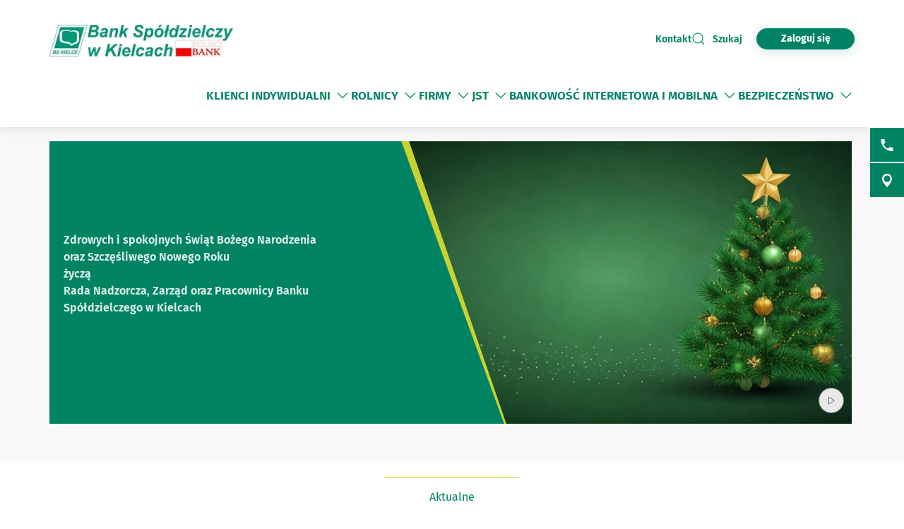

--- FILE ---
content_type: text/html; charset=utf-8
request_url: https://bskielce.com.pl/
body_size: 28819
content:
<!DOCTYPE html>
<html lang="pl-pl" dir="ltr">
    <head>
        <meta name="viewport" content="width=device-width, initial-scale=1">
        <link rel="icon" href="/images/BS/favicon-bps.png" sizes="any">
                <link rel="apple-touch-icon" href="/images/BS/favicon-bps.png">
        <meta charset="utf-8">
	<meta name="rights" content="Bank Spółdzielczy w Kielcach">
	<meta name="description" content="Bank Spółdzielczy w Kielcach">
	<meta name="generator" content="VerdIT">
	<title>Strona Główna - Bank Spółdzielczy w Kielcach</title>
	<link href="https://bskielce.com.pl/wyniki-wyszukiwania?format=opensearch" rel="search" title="OpenSearch Bank Spółdzielczy w Kielcach" type="application/opensearchdescription+xml">
<link href="/media/vendor/joomla-custom-elements/css/joomla-alert.min.css?0.4.1" rel="stylesheet">
	<link href="/media/system/css/joomla-fontawesome.min.css?4.5.29" rel="preload" as="style" onload="this.onload=null;this.rel='stylesheet'">
	<link href="/templates/yootheme/css/theme.10.css?1760598297" rel="stylesheet">
	<link href="/templates/yootheme/css/theme.update.css?4.5.29" rel="stylesheet">
<script src="/media/vendor/jquery/js/jquery.min.js?3.7.1"></script>
	<script src="/media/legacy/js/jquery-noconflict.min.js?504da4"></script>
	<script src="/media/vendor/awesomplete/js/awesomplete.min.js?1.1.7" defer></script>
	<script type="application/json" class="joomla-script-options new">{"joomla.jtext":{"JLIB_JS_AJAX_ERROR_OTHER":"Wystąpił błąd podczas pobierania danych JSON: kod odpowiedzi HTTP %s.","JLIB_JS_AJAX_ERROR_PARSE":"Wystąpił błąd podczas przetwarzania następujących danych JSON:<br\/><code style=\"color:inherit;white-space:pre-wrap;padding:0;margin:0;border:0;background:inherit;\">%s<\/code>.","ERROR":"Błąd","MESSAGE":"Wiadomość","NOTICE":"Uwaga","WARNING":"Ostrzeżenie","JCLOSE":"Zamknij","JOK":"OK","JOPEN":"Otwórz"},"finder-search":{"url":"\/component\/finder\/?task=suggestions.suggest&amp;format=json&amp;tmpl=component&amp;Itemid=101"},"system.paths":{"root":"","rootFull":"https:\/\/bskielce.com.pl\/","base":"","baseFull":"https:\/\/bskielce.com.pl\/"},"csrf.token":"827f39e4345ad79698f753a9e8676e84"}</script>
	<script src="/media/system/js/core.min.js?a3d8f8"></script>
	<script src="/media/com_finder/js/finder.min.js?755761" type="module"></script>
	<script src="/media/system/js/messages.min.js?9a4811" type="module"></script>
	<script src="/templates/yootheme_bankbps/builder/hero-sliderV/app/hero-sliderV.js?4.5.29" defer></script>
	<script src="/templates/yootheme_bankbps/builder/switcher_class/app/switcher-class.js?4.5.29" defer></script>
	<script src="/templates/yootheme/packages/theme-cookie/app/cookie.min.js?4.5.29" defer></script>
	<script src="/templates/yootheme/vendor/assets/uikit/dist/js/uikit.min.js?4.5.29"></script>
	<script src="/templates/yootheme/vendor/assets/uikit/dist/js/uikit-icons-vision.min.js?4.5.29"></script>
	<script src="/templates/yootheme/js/theme.js?4.5.29"></script>
	<script type="application/ld+json">{"@context":"https://schema.org","@graph":[{"@type":"Organization","@id":"https://bskielce.com.pl/#/schema/Organization/base","name":"Bank Spółdzielczy w Kielcach","url":"https://bskielce.com.pl/"},{"@type":"WebSite","@id":"https://bskielce.com.pl/#/schema/WebSite/base","url":"https://bskielce.com.pl/","name":"Bank Spółdzielczy w Kielcach","publisher":{"@id":"https://bskielce.com.pl/#/schema/Organization/base"},"potentialAction":{"@type":"SearchAction","target":"https://bskielce.com.pl/wyniki-wyszukiwania?q={search_term_string}","query-input":"required name=search_term_string"}},{"@type":"WebPage","@id":"https://bskielce.com.pl/#/schema/WebPage/base","url":"https://bskielce.com.pl/","name":"Strona Główna - Bank Spółdzielczy w Kielcach","description":"Bank Spółdzielczy w Kielcach","isPartOf":{"@id":"https://bskielce.com.pl/#/schema/WebSite/base"},"about":{"@id":"https://bskielce.com.pl/#/schema/Organization/base"},"inLanguage":"pl-PL"},{"@type":"Article","@id":"https://bskielce.com.pl/#/schema/com_content/article/1","name":"Strona Główna","headline":"Strona Główna","inLanguage":"pl-PL","isPartOf":{"@id":"https://bskielce.com.pl/#/schema/WebPage/base"}}]}</script>
	<script>window.yootheme ||= {}; var $theme = yootheme.theme = {"cookie":{"mode":"notification","template":"<div class=\"tm-cookie-banner uk-section uk-section-xsmall uk-section-muted uk-position-bottom uk-position-fixed\">\n    \n        <div class=\"uk-container uk-container uk-text-center uk-flex uk-flex-middle\">\n            <div class=\"cookieImg uk-visible@s\">\n                <svg aria-hidden=\"true\" style=\"fill: #fff; stroke: #fff;\" width=\"96\" height=\"96\" viewBox=\"0 0 96 96\">\n                    <path d=\"M35 45.5a7.5 7.5 0 11-15 0 7.5 7.5 0 0115 0zM63.5 63a7.5 7.5 0 100-15 7.5 7.5 0 000 15zm-19 19a7.5 7.5 0 100-15 7.5 7.5 0 000 15z\" opacity=\".2\"><\/path>\n                    <path d=\"M56.99 2.53a23.1 23.1 0 0114.66 6.15h.01l.01.02c.57.55.61 1.27.5 1.74v.07a10.95 10.95 0 01-3.07 4.77 9 9 0 01-6.9 2.5 10.34 10.34 0 01-9.72-10.44v-.08a10 10 0 011.03-3.74l.01-.03.02-.02c.28-.5.82-.92 1.52-.95.63-.02 1.27-.02 1.93.01zm12.04 7.83a20.1 20.1 0 00-12.2-4.83l-.92-.03c-.23.6-.38 1.25-.43 1.94a7.34 7.34 0 006.95 7.34 6 6 0 004.64-1.7c.94-.88 1.6-1.9 1.96-2.72zm15.3 8.76a6.84 6.84 0 00-5.09-.24 7.9 7.9 0 00-3.28 2.05 1.8 1.8 0 00-.3 1.95l.02.02v.02a15.16 15.16 0 008.74 7.47c.64.23 1.32.08 1.8-.33a6.63 6.63 0 001.63-1.97l.01-.03.01-.03c1.67-3.5-.12-7.32-3.54-8.91zm-5.5 3.28c.36-.25.82-.5 1.35-.67.92-.3 1.92-.35 2.89.1 2.14 1 2.92 3.14 2.11 4.88-.12.21-.26.41-.43.6l-.26-.1a12.29 12.29 0 01-5.66-4.81zM32 24a2 2 0 11-4 0 2 2 0 014 0zm12 21a2 2 0 11-4 0 2 2 0 014 0zm36 4a2 2 0 11-4 0 2 2 0 014 0zm-7 21a2 2 0 11-4 0 2 2 0 014 0zM59 81a2 2 0 11-4 0 2 2 0 014 0zM22 63a2 2 0 11-4 0 2 2 0 014 0zm27 7a9 9 0 11-18 0 9 9 0 0118 0zm-3 0a6 6 0 10-12 0 6 6 0 0012 0zM33 41a9 9 0 11-18 0 9 9 0 0118 0zm-15 0a6 6 0 1012 0 6 6 0 00-12 0zm50 11a9 9 0 11-18 0 9 9 0 0118 0zm-3 0a6 6 0 10-12 0 6 6 0 0012 0zM44.08 4.24c.31.48.33 1.09.05 1.58a17.46 17.46 0 00-2.36 8.8c0 9.55 7.58 17.24 16.85 17.24 2.97 0 5.75-.78 8.16-2.15a1.5 1.5 0 012.1.66 12.08 12.08 0 0011 6.74 12.4 12.4 0 007.85-2.75 1.5 1.5 0 012.38.74A45.76 45.76 0 0192 48.16c0 24.77-19.67 44.9-44 44.9S4 72.93 4 48.16C4 25.23 20.84 6.28 42.64 3.58a1.5 1.5 0 011.44.66zM40.22 7C21.32 10.71 7 27.7 7 48.16c0 23.17 18.39 41.9 41 41.9s41-18.73 41-41.9c0-3.52-.42-6.93-1.22-10.2a15.5 15.5 0 01-7.9 2.15c-5.5 0-10.36-2.83-12.97-7.1a19.46 19.46 0 01-8.28 1.85c-11 0-19.86-9.1-19.86-20.24 0-2.7.52-5.26 1.45-7.62zM92 91a2 2 0 100-4 2 2 0 000 4zM7 8.5a2.5 2.5 0 11-5 0 2.5 2.5 0 015 0zM82.5 90a1.5 1.5 0 100-3 1.5 1.5 0 000 3zm9.5-7.5a1.5 1.5 0 11-3 0 1.5 1.5 0 013 0zM13.5 8a1.5 1.5 0 100-3 1.5 1.5 0 000 3zM80 14.5a1.5 1.5 0 11-3 0 1.5 1.5 0 013 0zM53.5 20a1.5 1.5 0 100-3 1.5 1.5 0 000 3z\"><\/path>\n                <\/svg>\n            <\/div>  \n            <div class=\"cookie-content\">          \n                Ta strona wykorzystuje pliki cookies. Brak zmian ustawie\u0144 przegl\u0105darki oznacza zgod\u0119 na ich u\u017cywanie. Administratorem danych jest Bank Sp\u00f3\u0142dzielczy w Kielcach. Wi\u0119cej informacji o zmianie ustawie\u0144 plik\u00f3w cookies w przegl\u0105darce, zasadach przetwarzania danych, w tym o prawach dost\u0119pne jest w <a href=\"\/polityka-prywatnosci\" class=\"cookie-link\">Polityce prywatno\u015bci<\/a>.            <\/div>\n        <\/div>\n        <div class=\"uk-container uk-container uk-text-right\">\n                                    <button type=\"button\" class=\"js-accept uk-button uk-button-primary uk-margin-small-left\" data-uk-toggle=\"target: !.uk-section; animation: true\">Akceptuj\u0119<\/button>\n                \n                        <\/div>\n        \n    <\/div>","position":"bottom"},"i18n":{"close":{"label":"Zamknij"},"totop":{"label":"Powr\u00f3t na g\u00f3r\u0119"},"marker":{"label":"Otw\u00f3rz"},"navbarToggleIcon":{"label":"Otw\u00f3rz Menu"},"paginationPrevious":{"label":"Poprzednia strona"},"paginationNext":{"label":"Nast\u0119pna strona"},"searchIcon":{"toggle":"Wyszukiwanie otwarte","submit":"Prze\u015blij wyszukiwanie"},"slider":{"next":"Nast\u0119pny slajd","previous":"Poprzedni slajd","slideX":"Slajd %s","slideLabel":"%s z %s"},"slideshow":{"next":"Nast\u0119pny slajd","previous":"Poprzedni slajd","slideX":"Slajd %s","slideLabel":"%s z %s"},"lightboxPanel":{"next":"Nast\u0119pny slajd","previous":"Poprzedni slajd","slideLabel":"%s z %s","close":"Zamknij"}}};</script>
	<script>UIkit.icon.add('slidenav-previous','<svg width="48" height="48" viewBox="0 0 48 48" fill="none" xmlns="http://www.w3.org/2000/svg"><path d="M2 24C2 36.1503 11.8497 46 24 46C36.1503 46 46 36.1503 46 24C46 11.8497 36.1503 2 24 2C11.8497 2 2 11.8497 2 24Z" stroke="#009370" stroke-width="4" stroke-linecap="round" stroke-linejoin="round"/><path d="M27.5 13.5L17.5 23.5L27.5 33.5" stroke="#009370" stroke-width="4" stroke-miterlimit="10" stroke-linecap="square"/></svg>');
UIkit.icon.add('slidenav-next','<svg width="48" height="48" viewBox="0 0 48 48" fill="none" xmlns="http://www.w3.org/2000/svg"><path d="M46 24C46 11.8497 36.1503 2 24 2C11.8497 2 2 11.8497 2 24C2 36.1503 11.8497 46 24 46C36.1503 46 46 36.1503 46 24Z" stroke="#009370" stroke-width="4" stroke-linecap="round" stroke-linejoin="round"/><path d="M20.5 34.5L30.5 24.5L20.5 14.5" stroke="#009370" stroke-width="4" stroke-miterlimit="10" stroke-linecap="square"/></svg>');

UIkit.icon.add('search-icon','<svg xmlns="http://www.w3.org/2000/svg" xmlns:xlink="http://www.w3.org/1999/xlink" width="38px" height="34px"><path fill-rule="evenodd"  fill="rgb(0, 131, 100)" d="M12.627,6.259 C11.973,6.511 11.352,6.825 10.777,7.173 C10.188,7.535 9.646,7.949 9.152,8.403 L9.152,8.403 L9.152,8.410 C8.658,8.863 8.195,9.369 7.813,9.899 L7.813,9.899 L7.813,9.903 C7.430,10.426 7.096,10.997 6.808,11.593 C6.617,12.025 6.840,12.527 7.303,12.709 C7.781,12.888 8.323,12.684 8.514,12.252 C8.753,11.765 9.024,11.293 9.343,10.851 C9.678,10.401 10.061,9.983 10.459,9.606 L10.459,9.610 C10.874,9.229 11.336,8.889 11.814,8.586 C12.308,8.282 12.818,8.030 13.344,7.824 C13.822,7.641 14.030,7.144 13.838,6.712 C13.631,6.277 13.105,6.075 12.627,6.259 L12.627,6.259 ZM36.537,31.547 L36.537,31.547 L29.858,25.406 C30.926,24.214 31.819,22.871 32.472,21.425 C33.301,19.595 33.764,17.591 33.764,15.498 C33.764,13.434 33.317,11.458 32.504,9.643 L32.472,9.570 C31.643,7.707 30.416,6.024 28.886,4.608 L28.822,4.535 C27.260,3.111 25.395,1.958 23.338,1.172 L23.338,1.175 L23.323,1.172 C21.330,0.415 19.146,-0.003 16.883,-0.003 C12.212,-0.003 7.988,1.732 4.944,4.535 C3.397,5.958 2.139,7.671 1.278,9.573 C0.448,11.403 0.002,13.408 0.002,15.498 C0.002,17.558 0.448,19.533 1.246,21.349 L1.278,21.425 C2.139,23.325 3.397,25.033 4.944,26.453 C6.506,27.883 8.355,29.033 10.411,29.823 L10.411,29.816 L10.427,29.823 C12.419,30.581 14.603,30.997 16.883,30.997 C19.162,30.997 21.346,30.577 23.338,29.823 C24.917,29.219 26.367,28.403 27.658,27.412 L34.369,33.558 C34.975,34.112 35.947,34.108 36.552,33.555 C37.142,32.999 37.142,32.099 36.537,31.547 L36.537,31.547 ZM26.623,24.444 L26.623,24.444 L26.606,24.469 C25.330,25.622 23.833,26.559 22.143,27.196 C20.533,27.810 18.748,28.150 16.883,28.150 C15.002,28.150 13.217,27.814 11.607,27.196 L11.607,27.196 C9.917,26.556 8.402,25.615 7.128,24.448 L7.128,24.444 C5.852,23.273 4.832,21.879 4.131,20.335 L4.099,20.266 C3.445,18.802 3.094,17.192 3.094,15.498 C3.094,13.770 3.462,12.134 4.131,10.649 C4.832,9.113 5.852,7.722 7.128,6.547 C9.630,4.261 13.073,2.845 16.883,2.845 C18.748,2.845 20.533,3.185 22.143,3.793 L22.143,3.795 C23.833,4.436 25.347,5.380 26.623,6.547 L26.702,6.613 C27.929,7.762 28.934,9.134 29.619,10.657 L29.650,10.730 C30.304,12.194 30.655,13.803 30.655,15.498 C30.655,17.214 30.288,18.853 29.619,20.335 C28.918,21.887 27.897,23.277 26.623,24.444 L26.623,24.444 ZM26.877,14.645 L26.877,14.645 C26.351,14.645 25.937,15.026 25.937,15.498 C25.937,16.588 25.714,17.675 25.251,18.689 L25.235,18.728 C24.805,19.688 24.151,20.594 23.290,21.385 C22.414,22.183 21.410,22.783 20.358,23.193 C19.242,23.610 18.062,23.822 16.883,23.822 C16.373,23.822 15.943,24.203 15.943,24.675 C15.943,25.147 16.373,25.527 16.883,25.527 C18.301,25.527 19.720,25.272 21.059,24.766 C22.350,24.272 23.562,23.544 24.598,22.589 C25.634,21.641 26.415,20.547 26.957,19.373 L26.973,19.344 C27.531,18.114 27.802,16.800 27.802,15.498 C27.802,15.026 27.387,14.645 26.877,14.645 L26.877,14.645 Z"/></svg>');

//Copyright date
window.onload = function() {
	DateNow();
    //Orfans();
    colorSection();
    moveModalCloseBtn();
    searchFocus();
    targetBlank();
    focusOnScroll();
    loginButtonClick();
    initDotNav(".uk-navbar-dropdown.uk-drop ul.uk-nav.uk-nav-sub.uk-navbar-dropdown-nav", 287);
    //toggleFormButton();
    addScrollButtons();
    arrowDownToSubmenu();
}
function DateNow()
{
  document.getElementById("date-now").innerHTML = new Date().getFullYear();
}
function Orfans() {
    var listOfElements = document.querySelectorAll('uk-article, p, h3.el-title');
    for (i=0;i<listOfElements.length;i++) {
    	var tekst = listOfElements[i].innerHTML;
    tekst = tekst.replace(/(\s)([\S])[\s]+/g,"$1$2&nbsp;"); //jednoznakowe
    tekst = tekst.replace(/(\s)([^<][\S]{1})[\s]+/g,"$1$2&nbsp;"); //dwuznakowe
    tekst = tekst.replace(/(\s)([^<][\S]{2})[\s]+/g,"$1$2&nbsp;"); //trzyznakowe
    listOfElements[i].innerHTML = tekst;
    }
}
/* Funkcja zmieniająca atrybut w kontakcie jeśli nie jest zastosowany GRID PRO */
function toggleFormButton() {
    if(document.getElementById('contact-buttons')) {
        document.querySelector('a[aria-label="form"]').removeAttribute('uk-scroll');
        document.querySelector('a[aria-label="form"]').setAttribute('uk-toggle', '');
    }
}
/*Kalkulator VerdIT*/
function checkValue() {
    let loanMax = parseInt(document.getElementById('loanV').attributes['max'].value);
    let loanMin = parseInt(document.getElementById('loanV').attributes['min'].value);
    let timeMax = parseInt(document.getElementById('loanT').attributes['max'].value);
    let timeMin = parseInt(document.getElementById('loanT').attributes['min'].value);

    if(parseInt(inpLoan.value) > loanMax) {
        inpLoan.value = loanMax;
    } else if (parseInt(inpLoan.value) < loanMin) {
        inpLoan.value = loanMin;
    }
    if(parseInt(inpTime.value) > timeMax) {
        inpTime.value = timeMax;
    } else if (parseInt(inpTime.value) < timeMin) {
        inpTime.value = timeMin;
    }
}
/*Kolorowanie sekcji*/
function colorSection() {
    let dynamicSection = document.querySelectorAll('.dynamic-section');
    let otherProducts = document.getElementById('other-products');

    if(dynamicSection.length > 1) {
        let dynamicSectionOdd = document.querySelectorAll('.dynamic-section:nth-child(odd)');
        dynamicSectionOdd.forEach((elem) => {
            elem.classList.add('uk-section-muted');
            elem.classList.remove('uk-section-default');
        })
        if(otherProducts.previousElementSibling.classList.contains('uk-section-muted')) {
            otherProducts.classList.remove('uk-section-muted');
            otherProducts.classList.add('uk-section-default');
        }
    }
}
/* Przesunięcie przycisku zamknięcia modala z formularzem wewnątrz kontenera */
function moveModalCloseBtn() {
    let modalCloseBtn = document.querySelector('#modal-form > .uk-modal-dialog > button.uk-close');
    if(modalCloseBtn) {
        modalCloseBtn.classList.remove('uk-modal-close-outside');
        modalCloseBtn.classList.add('uk-modal-close-default');
    }
}
/* Przełączanie Focusa na wyszukiwarkę i po zamknięciu na przycisk szukaj */
function searchFocus() {
    // Focus do wyszukiwarki
    // Select the search icon and input field
    const searchIcon = document.querySelector('.szukaj-ikona');
    const searchInput = document.querySelector('input[name="q"]');
    const closeDiv = document.getElementById('search-close');
    const searchTopDiv = document.getElementById('search-top');

    // Function to focus the search icon after click or Enter key press
    function focusSearchIconOpen() {
        searchInput.focus();
        // Set aria-hidden and aria-expanded for the search-top div
        if (searchTopDiv) {
            searchTopDiv.setAttribute('aria-hidden', 'false');
            searchTopDiv.setAttribute('aria-expanded', 'true');
        }
    }
    function focusSearchIconClose() {
        searchIcon.focus();
        // Set aria-hidden and aria-expanded for the search-top div
        if (searchTopDiv) {
            searchTopDiv.setAttribute('aria-hidden', 'true');
            searchTopDiv.setAttribute('aria-expanded', 'false');
        }
    }
    searchIcon.addEventListener('click', focusSearchIconOpen);
    // Event listener for Enter key press on the search icon
    searchIcon.addEventListener('keydown', function(event) {
        if (event.key === 'Enter') {
            focusSearchIconOpen();
        }
    });
    // Add event listener for click event on the close div
    closeDiv.addEventListener('click', focusSearchIconClose);
    // Add event listener for Enter key press on the close div
    closeDiv.addEventListener('keydown', function(event) {
        if (event.key === 'Enter') {
            focusSearchIconClose();
        }
    });
}

/*Funkcja dodająca informację do linku, że otwiera się w nowej karcie*/
function targetBlank() {
    document.querySelectorAll('a:not(.socials a, .exclude-external a)').forEach((link) => {
        if(link.getAttribute('target') && link.getAttribute('target') === '_blank') {
            link.innerHTML += '<span class="sr-only"> otwiera się w nowej karcie</span>'
        }
    });
}

/*Funkcja dodająca symulację kliknięcia po naciśnięciu ENTER na przycisk cookiesów*/
function cookieClick() {
    const cookieRev = document.getElementById('cookie-button');
    const cookieBannerContainer = document.querySelector('.cc-window.cc-banner input.cc-cookie-checkbox:not(input[read-only])');
    cookieRev.addEventListener("keydown", function(event) {
        if (event.key === "Enter") {
            cookieRev.click();
            cookieBannerContainer.focus();
        }
    });
}

/* Zmiana kolejności elementów w strukturze DOM w banerze GDPR - aby przycisk akceptacji był po zgodach */
function gdprDOMOrderChange() {
    // Pobranie elementów z DOM
    const complianceElement = document.querySelector('.cc-compliance.cc-highlight');
    const checkboxesElement = document.querySelector('.cc-checkboxes-container');
    if(complianceElement) {
        // Pobranie rodzica, aby móc manipulować kolejnością
        const parent = complianceElement.parentNode;
        // Zmiana kolejności: przenosimy "cc-checkboxes-container" przed "cc-compliance"
        parent.insertBefore(checkboxesElement, complianceElement);
    }
}

/* Walidacja formatu daty w kursach walut */
function validateDate(inputValue) {
    // Wyrażenie regularne dla formatu YYYY-MM-DD
    const regex = /^\d{4}-\d{1,2}-\d{1,2}$/;

    // Sprawdzamy, czy wartość pasuje do wzorca
    if (regex.test(inputValue)) {
        // Opcjonalnie: możemy dodatkowo sprawdzić, czy data jest poprawna
        const date = new Date(inputValue);
        // Jeśli data jest niepoprawna, to 'Invalid Date' będzie wartością w obiekcie Date
        if (date.getFullYear() == inputValue.split('-')[0] && 
            date.getMonth() + 1 == inputValue.split('-')[1] && 
            date.getDate() == inputValue.split('-')[2]) {
            return true;
        }
    }
    return false;
}

/*Przenoszenie focusa przy linkach scrollujących po stronie */
function focusOnScroll() {
    
    function getFirstFocusableElement(section) {
        // Wyszukaj wszystkie focusowalne elementy w sekcji
        const focusableElements = section.querySelectorAll('a[href], button, input, textarea, select, details, [tabindex]:not([tabindex="-1"])');
        // Zwróć pierwszy focusowalny element (jeśli istnieje)
        return focusableElements.length > 0 ? focusableElements[0] : null;
    }
    // Znajdź wszystkie linki z atrybutem "uk-scroll"
    const scrollLinks = document.querySelectorAll('a[uk-scroll]:not([uk-toggle])');

    scrollLinks.forEach(link => {
        link.addEventListener('click', function (event) {
            // Pobierz wartość href (czyli ID elementu)
            const targetId = this.getAttribute('href').substring(1);
            const targetElement = document.getElementById(targetId);
            if (targetElement) {
                firstFocusable = getFirstFocusableElement(targetElement);
                if (firstFocusable) {
                    firstFocusable.focus(); // Ustaw fokus na pierwszym focusowalnym elemencie
                }
            }
        });
    })
}
function loginButtonClick() {
    let loginButton = document.querySelectorAll('.login-button a');
    loginButton.forEach(btn => {
        btn.addEventListener('click', deleteExtraModal());
        btn.addEventListener('keydown', function(event) {
            if (event.key === "Enter") {
                deleteExtraModal();
            }
        });
    });
    
}

function deleteExtraModal() {
    let loginModal = document.querySelectorAll('#login-modal');
    if(loginModal.length > 1) {
        loginModal.forEach((el, index) => {
            if(index !== 0) {
                el.remove();
            }
        });
    }
    loginModalDOMOrderChange();
}
function loginModalDOMOrderChange() {
    // Pobranie elementów z DOM
    const closeBtn = document.querySelector('#login-modal button.uk-close');
    const contentElement = document.querySelector('#login-modal .el-sublayout-modal-container');
    if(contentElement) {
        // Pobranie rodzica, aby móc manipulować kolejnością
        const parent = contentElement.parentNode;
        // Zmiana kolejności: przenosimy "cc-checkboxes-container" przed "cc-compliance"
        parent.insertBefore(contentElement, closeBtn);
    }
}
/* MODYFIKACJE MENU BEZ BUILDERA - 20.08.2025 */
/* Dodawanie dotnav do menu ze scrollem */
function initDotNav(containerSelector, itemWidth, visibleItems = 4) {
    const containers = document.querySelectorAll(containerSelector);
    if (!containers.length) return;

    containers.forEach((container) => {
        const items = container.children;
        const totalItems = items.length;
        if (totalItems <= visibleItems) return; // nie ma co przewijać

        const totalPages = totalItems - visibleItems + 1;

        let dotNav = document.createElement("ul");
        dotNav.className = "el-nav uk-slider-nav uk-dotnav uk-margin-small-top uk-flex-center custom-dotnav";
        dotNav.setAttribute("aria-hidden", "true");

        for (let i = 0; i < totalPages; i++) {
            const li = document.createElement("li");
            if (i === 0) li.classList.add("uk-active");
            const a = document.createElement("a");
            a.href = "#";
            a.setAttribute("aria-label", `Idź do pozycji ${i + 1}`);
            a.addEventListener("click", (e) => {
                e.preventDefault();
                container.scrollTo({ left: i * itemWidth, behavior: "smooth" });
            });
            li.appendChild(a);
            dotNav.appendChild(li);
        }

        const old = container.parentNode.querySelector('.custom-dotnav');
        if (old) old.remove();
        container.parentNode.appendChild(dotNav);

        container.addEventListener("scroll", () => {
            const currentPage = Math.round(container.scrollLeft / itemWidth);
            dotNav.querySelectorAll("li").forEach((li, idx) => {
                li.classList.toggle("uk-active", idx === currentPage);
            });
        });
    });
}
function scrollLeft(container, scrollAmount) {
    container.scrollBy({ left: -scrollAmount, behavior: "smooth" });
}
function scrollRight(container, scrollAmount) {
    container.scrollBy({ left: scrollAmount, behavior: "smooth" });
}
function addScrollButtons() {
	const container = document.querySelectorAll(".uk-navbar-dropdown.uk-drop");
    container.forEach(el => {
        let ulContainer = el.querySelector('ul.uk-nav-sub.uk-navbar-dropdown-nav');
    	let btnPrev = el.querySelector('.custom-slidenav-previous');
        let btnNext = el.querySelector('.custom-slidenav-next');
        if(btnPrev) {
            btnPrev.addEventListener('click',() => scrollLeft(ulContainer,287));
        }
        if(btnNext) {
            btnNext.addEventListener('click',() => scrollRight(ulContainer,287));
        }

    });
}
/*Możliwość przejścia strzałką w dół po rozwinięciu menu*/
function arrowDownToSubmenu() {
    document.querySelectorAll('.uk-navbar-dropdown a').forEach(el => {
  el.setAttribute('tabindex', '-1');
});
    document.querySelector(".tm-header > .uk-navbar-container .uk-navbar-left > .uk-navbar-nav").setAttribute('role','menubar');
// helper — czy element jest widoczny (przydatne gdy dropdowny są zamknięte)
  const isVisible = el => !!(el && (el.offsetWidth || el.offsetHeight || el.getClientRects().length));

  // SELECTOR: ograniczamy się do głównych linków w menu.

  const MENU_ITEM_SELECTOR = 'a.uk-preserve-width';

  // 1) ArrowDown z przycisku rozwijania -> pierwszy link w submenu (pomijamy .scroll-nav)
  document.querySelectorAll('.toggle-menu').forEach(toggle => {
    toggle.addEventListener('keydown', function (e) {
        // TAB -> przejście do następnego/poprzedniego elementu głównego
      if (e.key === 'Tab') {
        return;
      }
      if (e.key !== 'ArrowDown') return;

      const liParent = this.closest('li.uk-parent') || this.parentElement;
      const submenu = liParent && liParent.querySelector('.uk-navbar-dropdown');
      if (!submenu) return;

      const items = Array.from(submenu.querySelectorAll(MENU_ITEM_SELECTOR))
        .filter(el => !el.closest('.scroll-nav') && isVisible(el));

      if (items.length === 0) return;

      e.preventDefault();
      e.stopPropagation();
      if (e.stopImmediatePropagation) e.stopImmediatePropagation();

      items[0].focus();
    });
  });

  // 2) Obsługa strzałek tylko wewnątrz dropdownów
  document.querySelectorAll('.uk-navbar-dropdown').forEach(dropdown => {
    dropdown.addEventListener('keydown', function (e) {
      // Blokada TAB
if (e.key === 'Tab') {
  e.preventDefault();
  e.stopPropagation();
  if (e.stopImmediatePropagation) e.stopImmediatePropagation();

  // ustaw focus ponownie na aktywnym elemencie,
  // żeby "zresetować" pamięć przeglądarki
  if (document.activeElement) {
    document.activeElement.focus();
  }
  return;
}
      if (e.key !== 'ArrowDown' && e.key !== 'ArrowUp') return;

      // lista tylko tych elementów menu, które chcemy przeglądać
      const items = Array.from(this.querySelectorAll(MENU_ITEM_SELECTOR))
        .filter(el => !el.closest('.scroll-nav') && isVisible(el));

      if (items.length === 0) return;

      // Normalizuj aktywny element: jeśli fokus jest wewnątrz <a> (np. img), znajdź rodzica <a>
      const active = document.activeElement;
      const currentLink = active && (active.matches(MENU_ITEM_SELECTOR) ? active : (active.closest ? active.closest(MENU_ITEM_SELECTOR) : null));
      const index = currentLink ? items.indexOf(currentLink) : -1;

      // Jeżeli obsługujemy strzałki, zatrzymujemy propagację, aby nie kolidować z innymi handlerami.
      e.preventDefault();
      e.stopPropagation();
      if (e.stopImmediatePropagation) e.stopImmediatePropagation();

      if (e.key === 'ArrowDown') {
        if (index === -1) {
          // nie byliśmy na żadnym elemencie -> idź do pierwszego
          items[0].focus();
        } else if (index < items.length - 1) {
          items[index + 1].focus();
        } else {
          // jesteśmy na ostatnim — nie przenosimy fokusu dalej; możesz tu dodać zamknięcie dropdownu lub wrap
        }
      } else if (e.key === 'ArrowUp') {
        if (index > 0) {
          items[index - 1].focus();
        } else {
          // jesteśmy na pierwszym -> powrót do toggle-menu
          const toggle = this.closest('li.uk-parent') && this.closest('li.uk-parent').querySelector('.toggle-menu');
          if (toggle) {
            toggle.focus();
          } else {
            // nie ma toggle -> nic nie rób
          }
        }
      }
    });
  });
}</script>

    </head>
    <body class="">

        <div class="uk-hidden-visually uk-notification uk-notification-top-left uk-width-auto">
            <div class="uk-notification-message">
                <a href="#tm-main" class="uk-link-reset">Przejdź do głównej treści</a>
            </div>
        </div>

        
        
        <div class="tm-page">

                        
<div id="search-top" class="uk-position-relative uk-flex uk-flex-center uk-flex-middle uk-visible@m" hidden aria-hidden="true" aria-expanded="false">
    <div>
<div class="uk-panel" id="module-157">

    
    

    <form id="search-157" action="/wyniki-wyszukiwania" method="get" role="search" class="uk-search js-finder-searchform uk-search-default"><span uk-search-icon></span><input name="q" class="js-finder-search-query uk-search-input" placeholder="Wyszukaj w serwisie" required aria-label="Wyszukaj w serwisie" type="search"></form>
    

</div>
</div>
    <div id="search-close" aria-label="Zamknij wyszukiwarkę" uk-toggle="target: #search-top" class="uk-position-right uk-card uk-card-primary uk-card-body uk-card-small uk-flex uk-flex-center uk-flex-middle">
        <div class="" style="cursor: pointer;" >
            <svg xmlns="http://www.w3.org/2000/svg" xmlns:xlink="http://www.w3.org/1999/xlink" width="61" height="61" viewBox="0 0 61 61">
                <image alt="Zamknij wyszukiwarkę" id="close" width="61" height="61" xlink:href="[data-uri]"/>
            </svg>
        </div>
    </div>  
</div>



<div class="tm-header-mobile uk-hidden@m">


    
        <div class="uk-navbar-container">

            <div class="uk-container uk-container-expand">
                <nav class="uk-navbar" uk-navbar="{&quot;container&quot;:&quot;.tm-header-mobile&quot;}">

                                        <div class="uk-navbar-left">

                                                    <a href="https://bskielce.com.pl/" aria-label="Powrót na start" class="uk-logo uk-navbar-item">
    <picture>
<source type="image/webp" srcset="/templates/yootheme/cache/53/logoS-5318758c.webp 130w, /templates/yootheme/cache/34/logoS-347ad40a.webp 260w" sizes="(min-width: 130px) 130px">
<img alt loading="eager" src="/templates/yootheme/cache/54/logoS-544b01f3.jpeg" width="130" height="23">
</picture></a>
                        
                        
                    </div>
                    
                    
                                        <div class="uk-navbar-right">

                                                    
                        
                        
<div class="uk-panel" id="module-185">

    
    <style class="uk-margin-remove-adjacent">#module-185\#0 .el-link{font-weight: bold;}</style><div class="uk-grid tm-grid-expand uk-child-width-1-1 uk-grid-margin">
<div class="uk-width-1-1">
    
        
            
            
            
                
                    
<div class="fs-grid uk-margin-top uk-margin-bottom login-button" id="module-185#0">
    

            <div id="js-80c49" class="uk-grid-match uk-child-width-1-1 fs-load-more-container" uk-grid>                            <div class="fs-grid-item-1-container fs-load-more-item fs-mw">            
<div class="fs-grid-item-holder">




<div class="el-item fs-grid-item-1 uk-panel uk-margin-remove-first-child uk-display-block" >


    
            






















    <div class="uk-margin-top uk-display-block"><a href="#login-modal" class="uk-position-relative uk-position-z-index el-link uk-button uk-button-primary uk-button-small" uk-toggle>Zaloguj się</a></div>




    
    


</div>

    
            
                            
<div id="login-modal" class="el-sublayout-modal uk-modal-container uk-flex-top" uk-modal>    <div class="uk-modal-dialog uk-width-auto uk-margin-auto-vertical">

                                    <button class="uk-modal-close-outside" type="button" uk-close></button>
                    
        <div class="el-sublayout-modal-container">                <div class="uk-modal-body">                    <div class="el-sublayout">            <nav class="uk-panel uk-margin"><div class="uk-grid tm-grid-expand uk-grid-collapse uk-child-width-1-1">
<div class="uk-width-1-1">
    
        
            
            
            
                
                    
<div class="uk-margin uk-width-2xlarge uk-margin-auto uk-text-center">
    
        <div class="uk-grid uk-child-width-1-1 uk-child-width-1-2@s uk-flex-center uk-grid-match" uk-grid>                <div>
<div class="el-item uk-flex uk-flex-column">
        <a class="uk-flex-1 uk-card uk-card-default uk-card-hover uk-flex uk-flex-column uk-flex-middle uk-card-body uk-margin-remove-first-child uk-link-toggle" href="https://bes-konto.bskielce.com.pl/#login" target="_blank" uk-scroll>    
        
            
                
            
            
                                                
                
                    

        
                <div class="el-title uk-h3 uk-margin-top uk-margin-remove-bottom">                        <span class="uk-link-heading">BeS Konto</span>                    </div>        
        
    
        
        
                <div class="el-content uk-panel uk-text-small uk-margin-small-top uk-flex-1">Bankowość elektroniczna dla Klientów indywidualnych</div>        
        
        

                
                
            
        
        </a>    
</div></div>
                <div>
<div class="el-item uk-flex uk-flex-column">
        <a class="uk-flex-1 uk-card uk-card-default uk-card-hover uk-flex uk-flex-column uk-flex-middle uk-card-body uk-margin-remove-first-child uk-link-toggle" href="https://nowe-bes-konto.bskielce.com.pl/#login" target="_blank" uk-scroll>    
        
            
                
            
            
                                                
                
                    

        
                <div class="el-title uk-h3 uk-margin-top uk-margin-remove-bottom">                        <span class="uk-link-heading">Nowe BeS Konto</span>                    </div>        
        
    
        
        
                <div class="el-content uk-panel uk-text-small uk-margin-small-top uk-flex-1">Bankowość elektroniczna dla Klientów indywidualnych</div>        
        
        

                
                
            
        
        </a>    
</div></div>
                <div>
<div class="el-item uk-flex uk-flex-column">
        <a class="uk-flex-1 uk-card uk-card-default uk-card-hover uk-flex uk-flex-column uk-flex-middle uk-card-body uk-margin-remove-first-child uk-link-toggle" href="https://ecorp.bskielce.com.pl/homenet-webapp-frontend/" target="_blank">    
        
            
                
            
            
                                                
                
                    

        
                <div class="el-title uk-h3 uk-margin-top uk-margin-remove-bottom">                        <span class="uk-link-heading">eCorpoNet</span>                    </div>        
        
    
        
        
                <div class="el-content uk-panel uk-text-small uk-margin-small-top uk-flex-1">Bankowość elektroniczna dla Klientów korporacyjnych</div>        
        
        

                
                
            
        
        </a>    
</div></div>
                <div>
<div class="el-item uk-flex uk-flex-column">
        <a class="uk-flex-1 uk-card uk-card-default uk-card-hover uk-flex uk-flex-column uk-flex-middle uk-card-body uk-margin-remove-first-child uk-link-toggle" href="https://ecorp.bskielce.com.pl/eCorpoNet/#/unallocated/login" target="_blank" uk-scroll>    
        
            
                
            
            
                                                
                
                    

        
                <div class="el-title uk-h3 uk-margin-top uk-margin-remove-bottom">                        <span class="uk-link-heading">Nowy eCorpoNet (wersja przeglądarkowa)</span>                    </div>        
        
    
        
        
                <div class="el-content uk-panel uk-text-small uk-margin-small-top uk-flex-1">Bankowość elektroniczna dla Klientów korporacyjnych</div>        
        
        

                
                
            
        
        </a>    
</div></div>
                <div>
<div class="el-item uk-flex uk-flex-column">
        <a class="uk-flex-1 uk-card uk-card-default uk-card-hover uk-flex uk-flex-column uk-flex-middle uk-card-body uk-margin-remove-first-child uk-link-toggle" href="https://www.kartosfera.pl/FrontWeb/#!/login" target="_blank" uk-scroll>    
        
            
                
            
            
                                                
                
                    

        
                <div class="el-title uk-h3 uk-margin-top uk-margin-remove-bottom">                        <span class="uk-link-heading">Kartosfera</span>                    </div>        
        
    
        
        
                <div class="el-content uk-panel uk-text-small uk-margin-small-top uk-flex-1">Portal obsługi kart</div>        
        
        

                
                
            
        
        </a>    
</div></div>
                </div>
    
</div>
                
            
        
    
</div></div></nav>            <style>#login-modal .uk-modal-body [uk-scrollspy-class] {opacity: 1!important;}</style>            </div>                </div>        </div>    </div>
</div>            
            


</div>            </div>                            </div>
    


</div>
                
            
        
    
</div></div>
</div>

                        <a uk-toggle href="#tm-dialog-mobile" class="uk-navbar-toggle uk-navbar-toggle-animate">

        
        <div uk-navbar-toggle-icon></div>

        
    </a>

                    </div>
                    
                </nav>
            </div>

        </div>

    




    
    
        <div id="tm-dialog-mobile" class="uk-dropbar uk-dropbar-top" uk-drop="{&quot;clsDrop&quot;:&quot;uk-dropbar&quot;,&quot;flip&quot;:&quot;false&quot;,&quot;container&quot;:&quot;.tm-header-mobile&quot;,&quot;target-y&quot;:&quot;.tm-header-mobile .uk-navbar-container&quot;,&quot;mode&quot;:&quot;click&quot;,&quot;target-x&quot;:&quot;.tm-header-mobile .uk-navbar-container&quot;,&quot;stretch&quot;:true,&quot;bgScroll&quot;:&quot;false&quot;,&quot;animation&quot;:&quot;reveal-top&quot;,&quot;animateOut&quot;:true,&quot;duration&quot;:300,&quot;toggle&quot;:&quot;false&quot;}">

        <div class="tm-height-min-1-1 uk-flex uk-flex-column">

                        <div class="uk-margin-auto-bottom">
                
<div class="uk-grid uk-child-width-1-1" uk-grid>    <div>
<div class="uk-panel" id="module-tm-3">

    
    

    <form id="search-tm-3" action="/wyniki-wyszukiwania" method="get" role="search" class="uk-search js-finder-searchform uk-search-default uk-width-1-1"><span uk-search-icon></span><input name="q" class="js-finder-search-query uk-search-input" placeholder="Wyszukaj w serwisie" required aria-label="Wyszukaj w serwisie" type="search"></form>
    

</div>
</div>    <div>
<div class="uk-panel" id="module-menu-dialog-mobile">

    
    
<ul class="uk-nav uk-nav-default uk-nav-divider">
    
	<li class="item-124 js-accordion uk-parent uk-position-relative"><a href="/klienci-indywidualni">Klienci indywidualni</a><a id='157428825' class='show-more uk-position-top-right' uk-toggle='target: #157428825 ; cls: uk-show-nav' role='button' aria-expanded='false' aria-label='Rozwiń/zwiń menu Klienci indywidualni'><span uk-icon='icon: chevron-down' aria-hidden='true'></span></a>
	<ul class="uk-nav-sub" hidden>

		<li class="item-132"><a href="/klienci-indywidualni/rachunki">Rachunki</a></li>
		<li class="item-133"><a href="/klienci-indywidualni/kredyty">Kredyty</a></li>
		<li class="item-134"><a href="/klienci-indywidualni/lokaty-terminowe">Lokaty</a></li>
		<li class="item-135"><a href="/klienci-indywidualni/uslugi-bankowe">Usługi</a></li>
		<li class="item-395"><a href="/klienci-indywidualni/ubezpieczenia">Ubezpieczenia</a></li></ul></li>
	<li class="item-259 js-accordion uk-parent uk-position-relative"><a href="/rolnicy">Rolnicy</a><a id='1567710422' class='show-more uk-position-top-right' uk-toggle='target: #1567710422 ; cls: uk-show-nav' role='button' aria-expanded='false' aria-label='Rozwiń/zwiń menu Rolnicy'><span uk-icon='icon: chevron-down' aria-hidden='true'></span></a>
	<ul class="uk-nav-sub" hidden>

		<li class="item-269"><a href="/rolnicy/rachunki">Rachunki</a></li>
		<li class="item-314"><a href="/rolnicy/lokaty">Lokaty</a></li>
		<li class="item-270"><a href="/rolnicy/kredyty">Kredyty</a></li>
		<li class="item-272"><a href="/rolnicy/uslugi-bankowe">Usługi</a></li>
		<li class="item-312"><a href="/rolnicy/ubezpieczenia">Ubezpieczenia</a></li></ul></li>
	<li class="item-126 js-accordion uk-parent uk-position-relative"><a href="/firmy">Firmy</a><a id='1200550849' class='show-more uk-position-top-right' uk-toggle='target: #1200550849 ; cls: uk-show-nav' role='button' aria-expanded='false' aria-label='Rozwiń/zwiń menu Firmy'><span uk-icon='icon: chevron-down' aria-hidden='true'></span></a>
	<ul class="uk-nav-sub" hidden>

		<li class="item-144"><a href="/firmy/rachunki">Rachunki</a></li>
		<li class="item-146"><a href="/firmy/lokaty">Lokaty</a></li>
		<li class="item-145"><a href="/firmy/kredyty">Kredyty</a></li>
		<li class="item-147"><a href="/firmy/uslugi-bankowe">Usługi</a></li>
		<li class="item-430"><a href="/firmy/ubezpieczenia">Ubezpieczenia</a></li></ul></li>
	<li class="item-431 js-accordion uk-parent uk-position-relative"><a href="/jednostki-samorzadu-terytorialnego">JST</a><a id='217611270' class='show-more uk-position-top-right' uk-toggle='target: #217611270 ; cls: uk-show-nav' role='button' aria-expanded='false' aria-label='Rozwiń/zwiń menu JST'><span uk-icon='icon: chevron-down' aria-hidden='true'></span></a>
	<ul class="uk-nav-sub" hidden>

		<li class="item-432"><a href="/jednostki-samorzadu-terytorialnego/rachunki">Rachunki</a></li>
		<li class="item-433"><a href="/jednostki-samorzadu-terytorialnego/lokaty">Lokaty</a></li>
		<li class="item-434"><a href="/jednostki-samorzadu-terytorialnego/kredyty">Kredyty</a></li></ul></li>
	<li class="item-408 js-accordion uk-parent uk-position-relative"><a href="/bankowosc-internetowa-i-mobilna">Bankowość internetowa i mobilna</a><a id='916240048' class='show-more uk-position-top-right' uk-toggle='target: #916240048 ; cls: uk-show-nav' role='button' aria-expanded='false' aria-label='Rozwiń/zwiń menu Bankowość internetowa i mobilna'><span uk-icon='icon: chevron-down' aria-hidden='true'></span></a>
	<ul class="uk-nav-sub" hidden>

		<li class="item-409"><a href="/bankowosc-internetowa-i-mobilna/bankowosc-internetowa">Bankowość internetowa</a></li>
		<li class="item-527"><a href="/bankowosc-internetowa-i-mobilna/platnosci-mobilne-2">Płatności mobilne</a></li>
		<li class="item-528"><a href="/bankowosc-internetowa-i-mobilna/aplikacja-bsmobiletk-2"> Aplikacja BSMobileTK </a></li>
		<li class="item-529"><a href="/bankowosc-internetowa-i-mobilna/blik2">BLIK</a></li>
		<li class="item-530"><a href="/bankowosc-internetowa-i-mobilna/przelewy-natychmiastowe2">Przelewy natychmiastowe</a></li>
		<li class="item-531"><a href="/bankowosc-internetowa-i-mobilna/sms-banking2">SMS Banking</a></li>
		<li class="item-532"><a href="/bankowosc-internetowa-i-mobilna/moje-id2">Moje ID</a></li>
		<li class="item-806"><a href="/bankowosc-internetowa-i-mobilna/e-kantor">e-kantor</a></li></ul></li>
	<li class="item-579 js-accordion uk-parent uk-position-relative"><a href="/bezpieczenstwo">Bezpieczeństwo</a><a id='728980381' class='show-more uk-position-top-right' uk-toggle='target: #728980381 ; cls: uk-show-nav' role='button' aria-expanded='false' aria-label='Rozwiń/zwiń menu Bezpieczeństwo'><span uk-icon='icon: chevron-down' aria-hidden='true'></span></a>
	<ul class="uk-nav-sub" hidden>

		<li class="item-580"><a href="/bezpieczenstwo/uwazaj-na-oszustow-na-platformach-zakupowych">Uważaj na oszustów na platformach zakupowych </a></li>
		<li class="item-581"><a href="/bezpieczenstwo/ostrzezenie-wzrost-atakow-typu-voice-phishing">Ostrzeżenie! - wzrost ataków typu VOICE PHISHING</a></li>
		<li class="item-582"><a href="/bezpieczenstwo/zasady-bezpieczenstwa-w-internecie">Zasady bezpieczeństwa w Internecie</a></li>
		<li class="item-668"><a href="/bezpieczenstwo/oszusci-dzwonia-z-numerow-podszywajacych-sie-pod-banki">Oszuści dzwonią z numerów podszywających się pod banki</a></li></ul></li></ul>

</div>
</div>    <div>
<div class="uk-panel uk-card uk-card-primary uk-card-small kontakt-mobile" id="module-139">

    
    
<div class="uk-margin-remove-last-child custom" ><p><a href="/kontakt">Kontakt</a></p></div>

</div>
</div></div>
            </div>
            
            
        </div>

    </div>
    

</div>





<header class="tm-header uk-visible@m">






        <div class="tm-headerbar-default tm-headerbar tm-headerbar-top">
        <div class="uk-container uk-flex uk-flex-middle">

                        <a href="https://bskielce.com.pl/" aria-label="Powrót na start" class="uk-logo">
    <picture>
<source type="image/webp" srcset="/templates/yootheme/cache/49/logoS-49577ff5.webp 260w, /templates/yootheme/cache/b2/logoS-b28f8131.webp 322w" sizes="(min-width: 260px) 260px">
<img alt loading="eager" src="/templates/yootheme/cache/4e/logoS-4e040b8a.jpeg" width="260" height="45">
</picture></a>
            
            
                        <div class="uk-margin-auto-left">
                
<div class="uk-panel menu-top" id="module-128">

    
    
<div class="uk-margin-remove-last-child custom" ><nav class="uk-navbar-container uk-navbar-top" uk-navbar>
<div class="uk-navbar-left">
<ul class="uk-navbar-nav">
<li class="uk-visible@m"><a href="/kontakt">Kontakt</a></li>
<li class="uk-visible@m"><a class="szukaj-ikona" uk-toggle="target: #search-top; animation: uk-animation-fade"><span class="uk-margin-small-right" uk-icon="search"></span>Szukaj</a></li>
</ul>
</div>
</nav></div>

</div>

            </div>
                        
                        <div class="uk-margin-left">
                <div>
<div class="uk-panel" id="module-181">

    
    <style class="uk-margin-remove-adjacent">#module-181\#0 .el-link{font-weight: bold;}</style><div class="uk-grid tm-grid-expand uk-child-width-1-1 uk-grid-margin">
<div class="uk-width-1-1">
    
        
            
            
            
                
                    
<div class="fs-grid uk-margin-top uk-margin-bottom login-button" id="module-181#0">
    

            <div id="js-1d29e" class="uk-grid-match uk-child-width-1-1 fs-load-more-container" uk-grid>                            <div class="fs-grid-item-1-container fs-load-more-item fs-mw">            
<div class="fs-grid-item-holder">




<div class="el-item fs-grid-item-1 uk-panel uk-margin-remove-first-child uk-display-block" >


    
            






















    <div class="uk-margin-top uk-display-block"><a href="#login-modal" class="uk-position-relative uk-position-z-index el-link uk-button uk-button-primary uk-button-small" uk-toggle>Zaloguj się</a></div>




    
    


</div>

    
            
                            
<div id="login-modal" class="el-sublayout-modal uk-modal-container uk-flex-top" uk-modal>    <div class="uk-modal-dialog uk-width-auto uk-margin-auto-vertical">

                                    <button class="uk-modal-close-outside" type="button" uk-close></button>
                    
        <div class="el-sublayout-modal-container">                <div class="uk-modal-body">                    <div class="el-sublayout">            <nav class="uk-panel uk-margin"><div class="uk-grid tm-grid-expand uk-grid-collapse uk-child-width-1-1">
<div class="uk-width-1-1">
    
        
            
            
            
                
                    
<div class="uk-margin uk-width-2xlarge uk-margin-auto uk-text-center">
    
        <div class="uk-grid uk-child-width-1-1 uk-child-width-1-2@s uk-flex-center uk-grid-match" uk-grid>                <div>
<div class="el-item uk-flex uk-flex-column">
        <a class="uk-flex-1 uk-card uk-card-default uk-card-hover uk-flex uk-flex-column uk-flex-middle uk-card-body uk-margin-remove-first-child uk-link-toggle" href="https://bes-konto.bskielce.com.pl/#login" target="_blank" uk-scroll>    
        
            
                
            
            
                                                
                
                    

        
                <div class="el-title uk-h3 uk-margin-top uk-margin-remove-bottom">                        <span class="uk-link-heading">BeS Konto</span>                    </div>        
        
    
        
        
                <div class="el-content uk-panel uk-text-small uk-margin-small-top uk-flex-1">Bankowość elektroniczna dla Klientów indywidualnych</div>        
        
        

                
                
            
        
        </a>    
</div></div>
                <div>
<div class="el-item uk-flex uk-flex-column">
        <a class="uk-flex-1 uk-card uk-card-default uk-card-hover uk-flex uk-flex-column uk-flex-middle uk-card-body uk-margin-remove-first-child uk-link-toggle" href="https://nowe-bes-konto.bskielce.com.pl/#login" target="_blank" uk-scroll>    
        
            
                
            
            
                                                
                
                    

        
                <div class="el-title uk-h3 uk-margin-top uk-margin-remove-bottom">                        <span class="uk-link-heading">Nowe BeS Konto</span>                    </div>        
        
    
        
        
                <div class="el-content uk-panel uk-text-small uk-margin-small-top uk-flex-1">Bankowość elektroniczna dla Klientów indywidualnych</div>        
        
        

                
                
            
        
        </a>    
</div></div>
                <div>
<div class="el-item uk-flex uk-flex-column">
        <a class="uk-flex-1 uk-card uk-card-default uk-card-hover uk-flex uk-flex-column uk-flex-middle uk-card-body uk-margin-remove-first-child uk-link-toggle" href="https://ecorp.bskielce.com.pl/homenet-webapp-frontend/" target="_blank">    
        
            
                
            
            
                                                
                
                    

        
                <div class="el-title uk-h3 uk-margin-top uk-margin-remove-bottom">                        <span class="uk-link-heading">eCorpoNet</span>                    </div>        
        
    
        
        
                <div class="el-content uk-panel uk-text-small uk-margin-small-top uk-flex-1">Bankowość elektroniczna dla Klientów korporacyjnych</div>        
        
        

                
                
            
        
        </a>    
</div></div>
                <div>
<div class="el-item uk-flex uk-flex-column">
        <a class="uk-flex-1 uk-card uk-card-default uk-card-hover uk-flex uk-flex-column uk-flex-middle uk-card-body uk-margin-remove-first-child uk-link-toggle" href="https://ecorp.bskielce.com.pl/eCorpoNet/#/unallocated/login" target="_blank" uk-scroll>    
        
            
                
            
            
                                                
                
                    

        
                <div class="el-title uk-h3 uk-margin-top uk-margin-remove-bottom">                        <span class="uk-link-heading">Nowy eCorpoNet (wersja przeglądarkowa)</span>                    </div>        
        
    
        
        
                <div class="el-content uk-panel uk-text-small uk-margin-small-top uk-flex-1">Bankowość elektroniczna dla Klientów korporacyjnych</div>        
        
        

                
                
            
        
        </a>    
</div></div>
                <div>
<div class="el-item uk-flex uk-flex-column">
        <a class="uk-flex-1 uk-card uk-card-default uk-card-hover uk-flex uk-flex-column uk-flex-middle uk-card-body uk-margin-remove-first-child uk-link-toggle" href="https://www.kartosfera.pl/FrontWeb/#!/login" target="_blank" uk-scroll>    
        
            
                
            
            
                                                
                
                    

        
                <div class="el-title uk-h3 uk-margin-top uk-margin-remove-bottom">                        <span class="uk-link-heading">Kartosfera</span>                    </div>        
        
    
        
        
                <div class="el-content uk-panel uk-text-small uk-margin-small-top uk-flex-1">Portal obsługi kart</div>        
        
        

                
                
            
        
        </a>    
</div></div>
                </div>
    
</div>
                
            
        
    
</div></div></nav>            <style>#login-modal .uk-modal-body [uk-scrollspy-class] {opacity: 1!important;}</style>            </div>                </div>        </div>    </div>
</div>            
            


</div>            </div>                            </div>
    


</div>
                
            
        
    
</div></div>
</div>
</div>
            </div>
            
        </div>
    </div>
    
    
        
            <div class="uk-navbar-container">

                <div class="uk-container uk-flex uk-flex-middle">
                    <nav class="uk-navbar uk-flex-auto" uk-navbar="{&quot;align&quot;:&quot;center&quot;,&quot;container&quot;:&quot;.tm-header&quot;,&quot;boundary&quot;:&quot;.tm-header .uk-navbar-container&quot;,&quot;target-x&quot;:&quot;.tm-header .uk-navbar&quot;,&quot;mode&quot;:&quot;click&quot;,&quot;duration&quot;:300,&quot;toggle&quot;:&quot;false&quot;}">

                                                <div class="uk-navbar-left">
                            
<ul class="uk-navbar-nav">
    
	<li class="item-124 uk-parent item-1379604640"><a href="/klienci-indywidualni" role="menuitem"> <div class="menu-title">Klienci indywidualni</div></a><button class='toggle-menu' role='button' aria-expanded='false' aria-label='Rozwiń/zwiń menu Klienci indywidualni'><span uk-icon='icon: chevron-down; ratio: 1.2;' aria-hidden='true'></span></button>
	<div class="uk-navbar-dropdown" uk-drop="{&quot;clsDrop&quot;:&quot;uk-navbar-dropdown&quot;,&quot;flip&quot;:&quot;false&quot;,&quot;container&quot;:&quot;.tm-header .item-1379604640&quot;,&quot;target-x&quot;:&quot;.tm-header .uk-navbar&quot;,&quot;mode&quot;:&quot;click&quot;,&quot;pos&quot;:&quot;bottom-center&quot;}"><div class="uk-navbar-dropdown-grid uk-child-width-1-1" uk-grid><div><ul class="uk-nav uk-nav-sub uk-navbar-dropdown-nav" role="menu" tabindex="-1">

		<li class="item-132"><a href="/klienci-indywidualni/rachunki" class="uk-preserve-width" role="menuitem"><picture>
<source type="image/webp" srcset="/templates/yootheme/cache/89/rachunki4-89d7f4cc.webp 275w, /templates/yootheme/cache/16/rachunki4-16ad6632.webp 550w" sizes="(min-width: 275px) 275px">
<img src="/templates/yootheme/cache/db/rachunki4-db3260db.png" width="275" height="183" class="uk-margin-small-right" alt loading="eager">
</picture> <div class="menu-title">Rachunki</div></a></li>
		<li class="item-133"><a href="/klienci-indywidualni/kredyty" class="uk-preserve-width" role="menuitem"><picture>
<source type="image/webp" srcset="/templates/yootheme/cache/86/kredyty4-866131b1.webp 275w, /templates/yootheme/cache/19/kredyty4-191ba34f.webp 550w" sizes="(min-width: 275px) 275px">
<img src="/templates/yootheme/cache/16/kredyty4-16f27398.png" width="275" height="183" class="uk-margin-small-right" alt loading="eager">
</picture> <div class="menu-title">Kredyty</div></a></li>
		<li class="item-134"><a href="/klienci-indywidualni/lokaty-terminowe" class="uk-preserve-width" role="menuitem"><picture>
<source type="image/webp" srcset="/templates/yootheme/cache/f0/lokata2-f05ca5ac.webp 275w, /templates/yootheme/cache/6f/lokata2-6f263752.webp 550w" sizes="(min-width: 275px) 275px">
<img src="/templates/yootheme/cache/d1/lokata2-d1fad9aa.png" width="275" height="183" class="uk-margin-small-right" alt loading="eager">
</picture> <div class="menu-title">Lokaty</div></a></li>
		<li class="item-135"><a href="/klienci-indywidualni/uslugi-bankowe" class="uk-preserve-width" role="menuitem"><picture>
<source type="image/webp" srcset="/templates/yootheme/cache/20/usugi4-20bde272.webp 275w, /templates/yootheme/cache/bf/usugi4-bfc7708c.webp 550w" sizes="(min-width: 275px) 275px">
<img src="/templates/yootheme/cache/b0/usugi4-b019ef48.png" width="275" height="183" class="uk-margin-small-right" alt loading="eager">
</picture> <div class="menu-title">Usługi</div></a></li>
		<li class="item-395"><a href="/klienci-indywidualni/ubezpieczenia" class="uk-preserve-width" role="menuitem"><picture>
<source type="image/webp" srcset="/templates/yootheme/cache/53/ubezpieczenia4-534d518c.webp 275w, /templates/yootheme/cache/cc/ubezpieczenia4-cc37c372.webp 550w" sizes="(min-width: 275px) 275px">
<img src="/templates/yootheme/cache/6b/ubezpieczenia4-6b7b922e.png" width="275" height="183" class="uk-margin-small-right" alt loading="eager">
</picture> <div class="menu-title">Ubezpieczenia</div></a></li></ul></div></div><div class="scroll-nav"><button aria-hidden="true" role="button" tabindex="-1" class="uk-pointer custom-slidenav-previous uk-slidenav" aria-label="Przesuń w lewo"><span uk-icon="slidenav-previous"></span></button><button tabindex="-1" aria-hidden="true" role="button" class="uk-pointer custom-slidenav-next uk-slidenav" aria-label="Przesuń w prawo"><span uk-icon="slidenav-next"></span></button></div></div></li>
	<li class="item-259 uk-parent item-209075466"><a href="/rolnicy" role="menuitem"> <div class="menu-title">Rolnicy</div></a><button class='toggle-menu' role='button' aria-expanded='false' aria-label='Rozwiń/zwiń menu Rolnicy'><span uk-icon='icon: chevron-down; ratio: 1.2;' aria-hidden='true'></span></button>
	<div class="uk-navbar-dropdown" uk-drop="{&quot;clsDrop&quot;:&quot;uk-navbar-dropdown&quot;,&quot;flip&quot;:&quot;false&quot;,&quot;container&quot;:&quot;.tm-header .item-209075466&quot;,&quot;target-x&quot;:&quot;.tm-header .uk-navbar&quot;,&quot;mode&quot;:&quot;click&quot;,&quot;pos&quot;:&quot;bottom-left&quot;}"><div class="uk-navbar-dropdown-grid uk-child-width-1-1" uk-grid><div><ul class="uk-nav uk-nav-sub uk-navbar-dropdown-nav" role="menu" tabindex="-1">

		<li class="item-269"><a href="/rolnicy/rachunki" class="uk-preserve-width" role="menuitem"><picture>
<source type="image/webp" srcset="/templates/yootheme/cache/0c/rolnik-rachunki-0c1fa6bb.webp 275w, /templates/yootheme/cache/93/rolnik-rachunki-93653445.webp 550w" sizes="(min-width: 275px) 275px">
<img src="/templates/yootheme/cache/cd/rolnik-rachunki-cdf13a34.png" width="275" height="183" class="uk-margin-small-right" alt loading="eager">
</picture> <div class="menu-title">Rachunki</div></a></li>
		<li class="item-314"><a href="/rolnicy/lokaty" class="uk-preserve-width" role="menuitem"><picture>
<source type="image/webp" srcset="/templates/yootheme/cache/62/rolnik_lokaty-62833f99.webp 275w, /templates/yootheme/cache/fd/rolnik_lokaty-fdf9ad67.webp 550w" sizes="(min-width: 275px) 275px">
<img src="/templates/yootheme/cache/c5/rolnik_lokaty-c543fb52.png" width="275" height="183" class="uk-margin-small-right" alt loading="eager">
</picture> <div class="menu-title">Lokaty</div></a></li>
		<li class="item-270"><a href="/rolnicy/kredyty" class="uk-preserve-width" role="menuitem"><picture>
<source type="image/webp" srcset="/templates/yootheme/cache/9a/rolnik_kredyty-9a1c6223.webp 275w, /templates/yootheme/cache/05/rolnik_kredyty-0566f0dd.webp 550w" sizes="(min-width: 275px) 275px">
<img src="/templates/yootheme/cache/31/rolnik_kredyty-31472242.png" width="275" height="183" class="uk-margin-small-right" alt loading="eager">
</picture> <div class="menu-title">Kredyty</div></a></li>
		<li class="item-272"><a href="/rolnicy/uslugi-bankowe" class="uk-preserve-width" role="menuitem"><picture>
<source type="image/webp" srcset="/templates/yootheme/cache/71/rolnik_usugi-71472f16.webp 275w, /templates/yootheme/cache/ee/rolnik_usugi-ee3dbde8.webp 550w" sizes="(min-width: 275px) 275px">
<img src="/templates/yootheme/cache/2c/rolnik_usugi-2cc26655.png" width="275" height="183" class="uk-margin-small-right" alt loading="eager">
</picture> <div class="menu-title">Usługi</div></a></li>
		<li class="item-312"><a href="/rolnicy/ubezpieczenia" class="uk-preserve-width" role="menuitem"><picture>
<source type="image/webp" srcset="/templates/yootheme/cache/c0/rolnik-ubezpieczenia-c05dd95b.webp 275w, /templates/yootheme/cache/5f/rolnik-ubezpieczenia-5f274ba5.webp 550w" sizes="(min-width: 275px) 275px">
<img src="/templates/yootheme/cache/5c/rolnik-ubezpieczenia-5c8f58e4.png" width="275" height="183" class="uk-margin-small-right" alt loading="eager">
</picture> <div class="menu-title">Ubezpieczenia</div></a></li></ul></div></div><div class="scroll-nav"><button aria-hidden="true" role="button" tabindex="-1" class="uk-pointer custom-slidenav-previous uk-slidenav" aria-label="Przesuń w lewo"><span uk-icon="slidenav-previous"></span></button><button tabindex="-1" aria-hidden="true" role="button" class="uk-pointer custom-slidenav-next uk-slidenav" aria-label="Przesuń w prawo"><span uk-icon="slidenav-next"></span></button></div></div></li>
	<li class="item-126 uk-parent item-379034234"><a href="/firmy" role="menuitem"> <div class="menu-title">Firmy</div></a><button class='toggle-menu' role='button' aria-expanded='false' aria-label='Rozwiń/zwiń menu Firmy'><span uk-icon='icon: chevron-down; ratio: 1.2;' aria-hidden='true'></span></button>
	<div class="uk-navbar-dropdown" uk-drop="{&quot;clsDrop&quot;:&quot;uk-navbar-dropdown&quot;,&quot;flip&quot;:&quot;false&quot;,&quot;container&quot;:&quot;.tm-header .item-379034234&quot;,&quot;target-x&quot;:&quot;.tm-header .uk-navbar&quot;,&quot;mode&quot;:&quot;click&quot;,&quot;pos&quot;:&quot;bottom-left&quot;}"><div class="uk-navbar-dropdown-grid uk-child-width-1-1" uk-grid><div><ul class="uk-nav uk-nav-sub uk-navbar-dropdown-nav" role="menu" tabindex="-1">

		<li class="item-144"><a href="/firmy/rachunki" class="uk-preserve-width" role="menuitem"><picture>
<source type="image/webp" srcset="/templates/yootheme/cache/38/firma_rachunki-387e9096.webp 275w, /templates/yootheme/cache/a7/firma_rachunki-a7040268.webp 550w" sizes="(min-width: 275px) 275px">
<img src="/templates/yootheme/cache/34/firma_rachunki-343111b4.png" width="275" height="183" class="uk-margin-small-right" alt loading="eager">
</picture> <div class="menu-title">Rachunki</div></a></li>
		<li class="item-146"><a href="/firmy/lokaty" class="uk-preserve-width" role="menuitem"><picture>
<source type="image/webp" srcset="/templates/yootheme/cache/c4/firma_lokaty-c4783e6d.webp 275w, /templates/yootheme/cache/5b/firma_lokaty-5b02ac93.webp 550w" sizes="(min-width: 275px) 275px">
<img src="/templates/yootheme/cache/48/firma_lokaty-486fd6bf.png" width="275" height="183" class="uk-margin-small-right" alt loading="eager">
</picture> <div class="menu-title">Lokaty</div></a></li>
		<li class="item-145"><a href="/firmy/kredyty" class="uk-preserve-width" role="menuitem"><picture>
<source type="image/webp" srcset="/templates/yootheme/cache/aa/firma_kredyty-aa6a0717.webp 275w, /templates/yootheme/cache/35/firma_kredyty-351095e9.webp 550w" sizes="(min-width: 275px) 275px">
<img src="/templates/yootheme/cache/52/firma_kredyty-526cc013.png" width="275" height="183" class="uk-margin-small-right" alt loading="eager">
</picture> <div class="menu-title">Kredyty</div></a></li>
		<li class="item-147"><a href="/firmy/uslugi-bankowe" class="uk-preserve-width" role="menuitem"><picture>
<source type="image/webp" srcset="/templates/yootheme/cache/dd/firma_usugi-ddf0aa6b.webp 275w, /templates/yootheme/cache/42/firma_usugi-428a3895.webp 550w" sizes="(min-width: 275px) 275px">
<img src="/templates/yootheme/cache/ae/firma_usugi-aec0cd93.png" width="275" height="183" class="uk-margin-small-right" alt loading="eager">
</picture> <div class="menu-title">Usługi</div></a></li>
		<li class="item-430"><a href="/firmy/ubezpieczenia" class="uk-preserve-width" role="menuitem"><picture>
<source type="image/webp" srcset="/templates/yootheme/cache/5d/firma_ubezpieczenia-5d418659.webp 275w, /templates/yootheme/cache/c2/firma_ubezpieczenia-c23b14a7.webp 550w" sizes="(min-width: 275px) 275px">
<img src="/templates/yootheme/cache/46/firma_ubezpieczenia-46f5aa36.png" width="275" height="183" class="uk-margin-small-right" alt loading="eager">
</picture> <div class="menu-title">Ubezpieczenia</div></a></li></ul></div></div><div class="scroll-nav"><button aria-hidden="true" role="button" tabindex="-1" class="uk-pointer custom-slidenav-previous uk-slidenav" aria-label="Przesuń w lewo"><span uk-icon="slidenav-previous"></span></button><button tabindex="-1" aria-hidden="true" role="button" class="uk-pointer custom-slidenav-next uk-slidenav" aria-label="Przesuń w prawo"><span uk-icon="slidenav-next"></span></button></div></div></li>
	<li class="item-431 uk-parent item-1572771832"><a href="/jednostki-samorzadu-terytorialnego" role="menuitem"> <div class="menu-title">JST</div></a><button class='toggle-menu' role='button' aria-expanded='false' aria-label='Rozwiń/zwiń menu JST'><span uk-icon='icon: chevron-down; ratio: 1.2;' aria-hidden='true'></span></button>
	<div class="uk-navbar-dropdown" uk-drop="{&quot;clsDrop&quot;:&quot;uk-navbar-dropdown&quot;,&quot;flip&quot;:&quot;false&quot;,&quot;container&quot;:&quot;.tm-header .item-1572771832&quot;,&quot;target-x&quot;:&quot;.tm-header .uk-navbar&quot;,&quot;mode&quot;:&quot;click&quot;,&quot;pos&quot;:&quot;bottom-center&quot;}"><div class="uk-navbar-dropdown-grid uk-child-width-1-1" uk-grid><div><ul class="uk-nav uk-nav-sub uk-navbar-dropdown-nav" role="menu" tabindex="-1">

		<li class="item-432"><a href="/jednostki-samorzadu-terytorialnego/rachunki" class="uk-preserve-width" role="menuitem"><picture>
<source type="image/webp" srcset="/templates/yootheme/cache/94/jstrachunki-94964cd3.webp 275w, /templates/yootheme/cache/0b/jstrachunki-0becde2d.webp 550w" sizes="(min-width: 275px) 275px">
<img src="/templates/yootheme/cache/75/jstrachunki-75f51ddf.png" width="275" height="183" class="uk-margin-small-right" alt loading="eager">
</picture> <div class="menu-title">Rachunki</div></a></li>
		<li class="item-433"><a href="/jednostki-samorzadu-terytorialnego/lokaty" class="uk-preserve-width" role="menuitem"><picture>
<source type="image/webp" srcset="/templates/yootheme/cache/8c/jst_lokaty-8c0f8913.webp 275w, /templates/yootheme/cache/13/jst_lokaty-13751bed.webp 550w" sizes="(min-width: 275px) 275px">
<img src="/templates/yootheme/cache/cd/jst_lokaty-cd17998c.png" width="275" height="183" class="uk-margin-small-right" alt loading="eager">
</picture> <div class="menu-title">Lokaty</div></a></li>
		<li class="item-434"><a href="/jednostki-samorzadu-terytorialnego/kredyty" class="uk-preserve-width" role="menuitem"><picture>
<source type="image/webp" srcset="/templates/yootheme/cache/4c/jst_kredyty-4c4834c9.webp 275w, /templates/yootheme/cache/d3/jst_kredyty-d332a637.webp 550w" sizes="(min-width: 275px) 275px">
<img src="/templates/yootheme/cache/a1/jst_kredyty-a14e618f.png" width="275" height="183" class="uk-margin-small-right" alt loading="eager">
</picture> <div class="menu-title">Kredyty</div></a></li></ul></div></div></div></li>
	<li class="item-408 uk-parent item-1238841811"><a href="/bankowosc-internetowa-i-mobilna" role="menuitem"> <div class="menu-title">Bankowość internetowa i mobilna</div></a><button class='toggle-menu' role='button' aria-expanded='false' aria-label='Rozwiń/zwiń menu Bankowość internetowa i mobilna'><span uk-icon='icon: chevron-down; ratio: 1.2;' aria-hidden='true'></span></button>
	<div class="uk-navbar-dropdown" uk-drop="{&quot;clsDrop&quot;:&quot;uk-navbar-dropdown&quot;,&quot;flip&quot;:&quot;false&quot;,&quot;container&quot;:&quot;.tm-header .item-1238841811&quot;,&quot;target-x&quot;:&quot;.tm-header .uk-navbar&quot;,&quot;mode&quot;:&quot;click&quot;,&quot;pos&quot;:&quot;bottom-center&quot;}"><div class="uk-navbar-dropdown-grid uk-child-width-1-1" uk-grid><div><ul class="uk-nav uk-nav-sub uk-navbar-dropdown-nav" role="menu" tabindex="-1">

		<li class="item-409"><a href="/bankowosc-internetowa-i-mobilna/bankowosc-internetowa" class="uk-preserve-width" role="menuitem"><picture>
<source type="image/webp" srcset="/templates/yootheme/cache/ce/bankowo_internetowa-ce3e541f.webp 275w, /templates/yootheme/cache/51/bankowo_internetowa-5144c6e1.webp 550w" sizes="(min-width: 275px) 275px">
<img src="/templates/yootheme/cache/1d/bankowo_internetowa-1d8e66a4.png" width="275" height="183" class="uk-margin-small-right" alt loading="eager">
</picture> <div class="menu-title">Bankowość internetowa</div></a></li>
		<li class="item-527"><a href="/bankowosc-internetowa-i-mobilna/platnosci-mobilne-2" class="uk-preserve-width" role="menuitem"><picture>
<source type="image/webp" srcset="/templates/yootheme/cache/1f/zblieniowe-1f58e5cc.webp 275w, /templates/yootheme/cache/80/zblieniowe-80227732.webp 550w" sizes="(min-width: 275px) 275px">
<img src="/templates/yootheme/cache/6a/zblieniowe-6a45efe6.png" width="275" height="183" class="uk-margin-small-right" alt loading="eager">
</picture> <div class="menu-title">Płatności mobilne</div></a></li>
		<li class="item-528"><a href="/bankowosc-internetowa-i-mobilna/aplikacja-bsmobiletk-2" class="uk-preserve-width" role="menuitem"><picture>
<source type="image/webp" srcset="/templates/yootheme/cache/05/aplikacja-0586ea44.webp 275w, /templates/yootheme/cache/9a/aplikacja-9afc78ba.webp 550w" sizes="(min-width: 275px) 275px">
<img src="/templates/yootheme/cache/19/aplikacja-194a0b53.png" width="275" height="183" class="uk-margin-small-right" alt loading="eager">
</picture> <div class="menu-title"> Aplikacja BSMobileTK </div></a></li>
		<li class="item-529"><a href="/bankowosc-internetowa-i-mobilna/blik2" class="uk-preserve-width" role="menuitem"><picture>
<source type="image/webp" srcset="/templates/yootheme/cache/fa/blik-fa78e10f.webp 275w, /templates/yootheme/cache/65/blik-650273f1.webp 550w" sizes="(min-width: 275px) 275px">
<img src="/templates/yootheme/cache/84/blik-8414ac34.png" width="275" height="183" class="uk-margin-small-right" alt loading="eager">
</picture> <div class="menu-title">BLIK</div></a></li>
		<li class="item-530"><a href="/bankowosc-internetowa-i-mobilna/przelewy-natychmiastowe2" class="uk-preserve-width" role="menuitem"><picture>
<source type="image/webp" srcset="/templates/yootheme/cache/5f/przelewy-5f4ffa1f.webp 275w, /templates/yootheme/cache/c0/przelewy-c03568e1.webp 550w" sizes="(min-width: 275px) 275px">
<img src="/templates/yootheme/cache/81/przelewy-81ec63f4.png" width="275" height="183" class="uk-margin-small-right" alt loading="eager">
</picture> <div class="menu-title">Przelewy natychmiastowe</div></a></li>
		<li class="item-531"><a href="/bankowosc-internetowa-i-mobilna/sms-banking2" class="uk-preserve-width" role="menuitem"><picture>
<source type="image/webp" srcset="/templates/yootheme/cache/5d/sms-5dba5431.webp 275w, /templates/yootheme/cache/c2/sms-c2c0c6cf.webp 550w" sizes="(min-width: 275px) 275px">
<img src="/templates/yootheme/cache/cb/sms-cb879075.png" width="275" height="183" class="uk-margin-small-right" alt loading="eager">
</picture> <div class="menu-title">SMS Banking</div></a></li>
		<li class="item-532"><a href="/bankowosc-internetowa-i-mobilna/moje-id2" class="uk-preserve-width" role="menuitem"><picture>
<source type="image/webp" srcset="/templates/yootheme/cache/25/moje_id-2510121d.webp 275w, /templates/yootheme/cache/ba/moje_id-ba6a80e3.webp 550w" sizes="(min-width: 275px) 275px">
<img src="/templates/yootheme/cache/b9/moje_id-b9515acb.png" width="275" height="183" class="uk-margin-small-right" alt loading="eager">
</picture> <div class="menu-title">Moje ID</div></a></li>
		<li class="item-806"><a href="/bankowosc-internetowa-i-mobilna/e-kantor" class="uk-preserve-width" role="menuitem"><picture>
<source type="image/webp" srcset="/templates/yootheme/cache/0b/ecantor-0bd23c05.webp 275w, /templates/yootheme/cache/94/ecantor-94a8aefb.webp 550w" sizes="(min-width: 275px) 275px">
<img src="/templates/yootheme/cache/c3/ecantor-c3d3aaa7.png" width="275" height="183" class="uk-margin-small-right" alt loading="eager">
</picture> <div class="menu-title">e-kantor</div></a></li></ul></div></div><div class="scroll-nav"><button aria-hidden="true" role="button" tabindex="-1" class="uk-pointer custom-slidenav-previous uk-slidenav" aria-label="Przesuń w lewo"><span uk-icon="slidenav-previous"></span></button><button tabindex="-1" aria-hidden="true" role="button" class="uk-pointer custom-slidenav-next uk-slidenav" aria-label="Przesuń w prawo"><span uk-icon="slidenav-next"></span></button></div></div></li>
	<li class="item-579 uk-parent item-2031440958"><a href="/bezpieczenstwo" role="menuitem"> <div class="menu-title">Bezpieczeństwo</div></a><button class='toggle-menu' role='button' aria-expanded='false' aria-label='Rozwiń/zwiń menu Bezpieczeństwo'><span uk-icon='icon: chevron-down; ratio: 1.2;' aria-hidden='true'></span></button>
	<div class="uk-navbar-dropdown" uk-drop="{&quot;clsDrop&quot;:&quot;uk-navbar-dropdown&quot;,&quot;flip&quot;:&quot;false&quot;,&quot;container&quot;:&quot;.tm-header .item-2031440958&quot;,&quot;target-x&quot;:&quot;.tm-header .uk-navbar&quot;,&quot;mode&quot;:&quot;click&quot;,&quot;pos&quot;:&quot;bottom-center&quot;}"><div class="uk-navbar-dropdown-grid uk-child-width-1-1" uk-grid><div><ul class="uk-nav uk-nav-sub uk-navbar-dropdown-nav" role="menu" tabindex="-1">

		<li class="item-580"><a href="/bezpieczenstwo/uwazaj-na-oszustow-na-platformach-zakupowych" class="uk-preserve-width" role="menuitem"><picture>
<source type="image/webp" srcset="/templates/yootheme/cache/c6/wazne-c639d83f.webp 275w, /templates/yootheme/cache/59/wazne-59434ac1.webp 550w" sizes="(min-width: 275px) 275px">
<img src="/templates/yootheme/cache/58/wazne-58278544.png" width="275" height="183" class="uk-margin-small-right" alt loading="eager">
</picture> <div class="menu-title">Uważaj na oszustów na platformach zakupowych </div></a></li>
		<li class="item-581"><a href="/bezpieczenstwo/ostrzezenie-wzrost-atakow-typu-voice-phishing" class="uk-preserve-width" role="menuitem"><picture>
<source type="image/webp" srcset="/templates/yootheme/cache/c6/wazne-c639d83f.webp 275w, /templates/yootheme/cache/59/wazne-59434ac1.webp 550w" sizes="(min-width: 275px) 275px">
<img src="/templates/yootheme/cache/58/wazne-58278544.png" width="275" height="183" class="uk-margin-small-right" alt loading="eager">
</picture> <div class="menu-title">Ostrzeżenie! - wzrost ataków typu VOICE PHISHING</div></a></li>
		<li class="item-582"><a href="/bezpieczenstwo/zasady-bezpieczenstwa-w-internecie" class="uk-preserve-width" role="menuitem"><picture>
<source type="image/webp" srcset="/templates/yootheme/cache/c6/wazne-c639d83f.webp 275w, /templates/yootheme/cache/59/wazne-59434ac1.webp 550w" sizes="(min-width: 275px) 275px">
<img src="/templates/yootheme/cache/58/wazne-58278544.png" width="275" height="183" class="uk-margin-small-right" alt loading="eager">
</picture> <div class="menu-title">Zasady bezpieczeństwa w Internecie</div></a></li>
		<li class="item-668"><a href="/bezpieczenstwo/oszusci-dzwonia-z-numerow-podszywajacych-sie-pod-banki" class="uk-preserve-width" role="menuitem"><picture>
<source type="image/webp" srcset="/templates/yootheme/cache/c6/wazne-c639d83f.webp 275w, /templates/yootheme/cache/59/wazne-59434ac1.webp 550w" sizes="(min-width: 275px) 275px">
<img src="/templates/yootheme/cache/58/wazne-58278544.png" width="275" height="183" class="uk-margin-small-right" alt loading="eager">
</picture> <div class="menu-title">Oszuści dzwonią z numerów podszywających się pod banki</div></a></li></ul></div></div></div></li></ul>

                        </div>
                        
                        
                    </nav>
                </div>

            </div>

        
    




</header>

            
            

            <main id="tm-main" >

                
                <div id="system-message-container" aria-live="polite"></div>

                <!-- Builder #page --><style class="uk-margin-remove-adjacent">#page\#0 div#search-popup-maps{position: absolute; top: 0px; left: 0px; width: 100%; height: 100%;}#page\#0 div#search-popup-maps .uk-card{width: 120px;}@media (max-width: 960px){#page\#0 div#search-popup-maps .uk-card{width: 66px;}}@media (max-width: 640px){#page\#0 div#search-popup-maps .uk-card{width: 44px; padding: 10px;}#page\#0 .cruzmap-mod-list{display: none;}#page\#0 div#search-popup-maps{height: 200px;}}#page\#1{padding-bottom: 150px;}#page\#2{max-height: 520px;}@media (max-width: 640px){#page\#2{margin-bottom: -140px;}}</style>
<div class="sr-only uk-section-default uk-section">
    
        
        
        
            
                                <div class="uk-container">                
                    <div class="uk-grid tm-grid-expand uk-child-width-1-1 uk-grid-margin">
<div class="uk-width-1-1">
    
        
            
            
            
                
                    
<h1>        Witamy w naszym Banku    </h1>
                
            
        
    
</div></div>
                                </div>                
            
        
    
</div>
<div id="page#0" class="hero uk-section-muted uk-section uk-section-xsmall">
    
        
        
        
            
                                <div class="uk-container">                
                    <div class="uk-grid tm-grid-expand uk-grid-collapse uk-child-width-1-1">
<div class="uk-width-1-1">
    
        
            
            
            
                
                    
<div class="uk-slider-container hero-slider uk-margin" uk-slider data-slider-id="slider-695321c6f20ae" aria-label="Banery promocyjne">
    <div class="uk-position-relative">
        
            <div class="uk-slider-items uk-grid uk-grid-match">                                <div class="uk-width-1-1">
<div class="el-item uk-light uk-panel uk-flex uk-flex-column">
    
                <div class="uk-grid-collapse uk-flex-1 uk-flex-column  uk-flex-row@m" uk-grid>        
                        <div class="uk-width-3-5@m uk-flex-last@m uk-flex uk-flex-1  uk-flex-none@m">            
                                

        <picture>
<source type="image/webp" srcset="/templates/yootheme/cache/45/beznazwy-4-45bc0962.webp 680w, /templates/yootheme/cache/71/beznazwy-4-711ef098.webp 768w, /templates/yootheme/cache/01/beznazwy-4-016f3286.webp 1024w, /templates/yootheme/cache/70/beznazwy-4-703a9146.webp 1113w, /templates/yootheme/cache/91/beznazwy-4-91149b22.webp 1114w" sizes="(min-width: 680px) 680px">
<img src="/templates/yootheme/cache/6b/beznazwy-4-6b8567f7.png" width="680" height="400" alt loading="lazy" class="el-image uk-object-cover uk-height-1-1">
</picture>    
    
                
                        </div>            
                        <div class="uk-width-expand uk-flex uk-flex-column uk-flex-none  uk-flex-1@m">            
                                
                                
                <div class="verdit-lemon uk-background-secondary"></div>
                <div class="verdit-green uk-background-primary"></div>
                
                                <div class="uk-padding uk-margin-remove-first-child">                
                    

        
        
        
    
        
        
                <div class="el-content uk-panel uk-margin-top uk-flex-1"><p style="text-align: left;"><strong>Zdrowych i spokojnych Świąt Bożego Narodzenia </strong><br /><strong>oraz Szczęśliwego Nowego Roku</strong><br /><strong>życzą</strong><br /><strong>Rada Nadzorcza, Zarząd oraz Pracownicy Banku Spółdzielczego w Kielcach</strong><br /><br /></p></div>        
        
        

                                </div>                
                
                        </div>            
                </div>        
    
</div></div>                                <div class="uk-width-1-1">
<div class="el-item uk-light uk-panel uk-flex uk-flex-column">
    
                <div class="uk-grid-collapse uk-flex-1 uk-flex-column  uk-flex-row@m" uk-grid>        
                        <div class="uk-width-3-5@m uk-flex-last@m uk-flex uk-flex-1  uk-flex-none@m">            
                                

        <picture>
<source type="image/webp" srcset="/templates/yootheme/cache/eb/infolinia-eb391f5b.webp 680w, /templates/yootheme/cache/df/infolinia-df9be6a1.webp 768w, /templates/yootheme/cache/db/infolinia-dbf8b192.webp 1024w, /templates/yootheme/cache/d9/infolinia-d9ee0863.webp 1200w" sizes="(min-width: 680px) 680px">
<img src="/templates/yootheme/cache/95/infolinia-95ade25c.png" width="680" height="400" alt loading="lazy" class="el-image uk-object-cover uk-height-1-1">
</picture>    
    
                
                        </div>            
                        <div class="uk-width-expand uk-flex uk-flex-column uk-flex-none  uk-flex-1@m">            
                                
                                
                <div class="verdit-lemon uk-background-secondary"></div>
                <div class="verdit-green uk-background-primary"></div>
                
                                <div class="uk-padding uk-margin-remove-first-child">                
                    

        
                <h2 class="el-title uk-heading-large uk-margin-top uk-margin-remove-bottom">                        Infolinia Banku                    </h2>        
        
    
        
        
                <div class="el-content uk-panel uk-margin-top uk-flex-1"><p><em>Numery Infolinii 24/7:<br />(48) 41 265 10 00<br />(48) 801 510 800<br />Pełne informacje kontaktowe dostępne są na stronie: <a href="http://www.bskielce.com.pl/kontakt">www.bskielce.com.pl/kontakt</a><br />Na Infolinii otrzymają Państwo wsparcie w zakresie:<br />- Obsługi bankowości elektronicznej Bes-Konto i eCorponet,<br />- Aktywacji aplikacji mobilnej BSMobileTK,<br />- Obsługi kart płatniczych.</em></p></div>        
        
        

                                </div>                
                
                        </div>            
                </div>        
    
</div></div>                                <div class="uk-width-1-1">
<div class="el-item uk-light uk-panel uk-flex uk-flex-column">
    
                <div class="uk-grid-collapse uk-flex-1 uk-flex-column  uk-flex-row@m" uk-grid>        
                        <div class="uk-width-3-5@m uk-flex-last@m uk-flex uk-flex-1  uk-flex-none@m">            
                                

        <picture>
<source type="image/webp" srcset="/templates/yootheme/cache/b5/mieszkaniowyos2-b5542db0.webp 680w, /templates/yootheme/cache/81/mieszkaniowyos2-81f6d44a.webp 768w, /templates/yootheme/cache/c4/mieszkaniowyos2-c412c797.webp 1024w, /templates/yootheme/cache/e1/mieszkaniowyos2-e1cccfc9.webp 1098w, /templates/yootheme/cache/0e/mieszkaniowyos2-0e9e7928.webp 1099w" sizes="(min-width: 680px) 680px">
<img src="/templates/yootheme/cache/29/mieszkaniowyos2-2994631e.png" width="680" height="400" alt loading="lazy" class="el-image uk-object-cover uk-height-1-1">
</picture>    
    
                
                        </div>            
                        <div class="uk-width-expand uk-flex uk-flex-column uk-flex-none  uk-flex-1@m">            
                                
                                
                <div class="verdit-lemon uk-background-secondary"></div>
                <div class="verdit-green uk-background-primary"></div>
                
                                <div class="uk-padding uk-margin-remove-first-child">                
                    

        
                <h2 class="el-title uk-heading-large uk-margin-top uk-margin-remove-bottom uk-flex-1">                        Wyjątkowa oferta na kredyt mieszkaniowy                    </h2>        
        
    
        
        
        
        
                <div class="uk-margin-top"><a href="/?view=article&amp;id=447:szczesliwy-dom2&amp;catid=2" aria-label="Sprawdź Wyjątkowa oferta na kredyt mieszkaniowy" class="el-link uk-button uk-button-primary">Sprawdź</a></div>        

                                </div>                
                
                        </div>            
                </div>        
    
</div></div>                                <div class="uk-width-1-1">
<div class="el-item uk-light uk-panel uk-flex uk-flex-column">
    
                <div class="uk-grid-collapse uk-flex-1 uk-flex-column  uk-flex-row@m" uk-grid>        
                        <div class="uk-width-3-5@m uk-flex-last@m uk-flex uk-flex-1  uk-flex-none@m">            
                                

        <picture>
<source type="image/webp" srcset="/templates/yootheme/cache/df/mieszkaniowy_stale2-df85e823.webp 680w, /templates/yootheme/cache/eb/mieszkaniowy_stale2-eb2711d9.webp 768w, /templates/yootheme/cache/80/mieszkaniowy_stale2-80ba5d4f.webp 1024w, /templates/yootheme/cache/c0/mieszkaniowy_stale2-c0286243.webp 1096w, /templates/yootheme/cache/2f/mieszkaniowy_stale2-2f7ad4a2.webp 1097w" sizes="(min-width: 680px) 680px">
<img src="/templates/yootheme/cache/d4/mieszkaniowy_stale2-d480c4af.png" width="680" height="400" alt loading="lazy" class="el-image uk-object-cover uk-height-1-1">
</picture>    
    
                
                        </div>            
                        <div class="uk-width-expand uk-flex uk-flex-column uk-flex-none  uk-flex-1@m">            
                                
                                
                <div class="verdit-lemon uk-background-secondary"></div>
                <div class="verdit-green uk-background-primary"></div>
                
                                <div class="uk-padding uk-margin-remove-first-child">                
                    

        
                <h2 class="el-title uk-heading-large uk-margin-top uk-margin-remove-bottom uk-flex-1">                        Wyjątkowa oferta na kredyt mieszkaniowy                    </h2>        
        
    
        
        
        
        
                <div class="uk-margin-top"><a href="/?view=article&amp;id=446:szczesliwy-dom&amp;catid=2" aria-label="Sprawdź Wyjątkowa oferta na kredyt mieszkaniowy" class="el-link uk-button uk-button-primary">Sprawdź</a></div>        

                                </div>                
                
                        </div>            
                </div>        
    
</div></div>                                <div class="uk-width-1-1">
<div class="el-item uk-light uk-panel uk-flex uk-flex-column">
    
                <div class="uk-grid-collapse uk-flex-1 uk-flex-column  uk-flex-row@m" uk-grid>        
                        <div class="uk-width-3-5@m uk-flex-last@m uk-flex uk-flex-1  uk-flex-none@m">            
                                

        <picture>
<source type="image/webp" srcset="/templates/yootheme/cache/ee/tak_tanio3-eed7b147.webp 680w, /templates/yootheme/cache/da/tak_tanio3-da7548bd.webp 768w, /templates/yootheme/cache/6a/tak_tanio3-6a1e46dc.webp 1024w, /templates/yootheme/cache/4f/tak_tanio3-4fc04e82.webp 1098w, /templates/yootheme/cache/a0/tak_tanio3-a092f863.webp 1099w" sizes="(min-width: 680px) 680px">
<img src="/templates/yootheme/cache/7e/tak_tanio3-7ecfe113.png" width="680" height="400" alt loading="lazy" class="el-image uk-object-cover uk-height-1-1">
</picture>    
    
                
                        </div>            
                        <div class="uk-width-expand uk-flex uk-flex-column uk-flex-none  uk-flex-1@m">            
                                
                                
                <div class="verdit-lemon uk-background-secondary"></div>
                <div class="verdit-green uk-background-primary"></div>
                
                                <div class="uk-padding uk-margin-remove-first-child">                
                    

        
                <h2 class="el-title uk-heading-large uk-margin-top uk-margin-remove-bottom uk-flex-1">                        Tak tanio jeszcze nie było                    </h2>        
        
    
        
        
        
        
                <div class="uk-margin-top"><a href="/tak-tanio-jeszcze-nie-bylo" aria-label="Sprawdź Tak tanio jeszcze nie było" class="el-link uk-button uk-button-primary">Sprawdź</a></div>        

                                </div>                
                
                        </div>            
                </div>        
    
</div></div>                                <div class="uk-width-1-1">
<div class="el-item uk-light uk-panel uk-flex uk-flex-column">
    
                <div class="uk-grid-collapse uk-flex-1 uk-flex-column  uk-flex-row@m" uk-grid>        
                        <div class="uk-width-3-5@m uk-flex-last@m uk-flex uk-flex-1  uk-flex-none@m">            
                                

        <picture>
<source type="image/webp" srcset="/templates/yootheme/cache/ed/rock3-ed2eb01e.webp 680w, /templates/yootheme/cache/d9/rock3-d98c49e4.webp 768w, /templates/yootheme/cache/f8/rock3-f828cb37.webp 1024w, /templates/yootheme/cache/cd/rock3-cd91a26a.webp 1103w" sizes="(min-width: 680px) 680px">
<img src="/templates/yootheme/cache/d2/rock3-d28827f8.png" width="680" height="400" alt loading="lazy" class="el-image uk-object-cover uk-height-1-1">
</picture>    
    
                
                        </div>            
                        <div class="uk-width-expand uk-flex uk-flex-column uk-flex-none  uk-flex-1@m">            
                                
                                
                <div class="verdit-lemon uk-background-secondary"></div>
                <div class="verdit-green uk-background-primary"></div>
                
                                <div class="uk-padding uk-margin-remove-first-child">                
                    

        
                <h2 class="el-title uk-heading-large uk-margin-top uk-margin-remove-bottom uk-flex-1">                        Rok za zero                    </h2>        
        
    
        
        
        
        
                <div class="uk-margin-top"><a href="/?view=article&amp;id=443:rok-za-zero&amp;catid=2" aria-label="Sprawdź Rok za zero" class="el-link uk-button uk-button-primary">Sprawdź</a></div>        

                                </div>                
                
                        </div>            
                </div>        
    
</div></div>                            </div>
        
                
                    <div class="uk-position-bottom-right uk-padding-small slider-controler">
                <button type="button" class="uk-icon-button uk-pointer" uk-icon="play" aria-label="Włącz autoodtwarzanie" data-slider-play data-slider-target="slider-695321c6f20ae"></button>
                <button type="button" class="uk-icon-button uk-pointer" uk-icon="icon: myicons--pause" aria-label="Wyłącz autoodtwarzanie" data-slider-pause data-slider-target="slider-695321c6f20ae">
                    <svg xmlns="http://www.w3.org/2000/svg" xmlns:xlink="http://www.w3.org/1999/xlink" width="12" height="12" viewBox="0 0 810 809.999993" version="1.1" aria-hidden="true">
                        <g>
                            <path d="M 350.792969 80.269531 L 350.792969 729.554688 C 350.792969 731.328125 350.703125 733.09375 350.53125 734.859375 C 350.355469 736.621094 350.097656 738.375 349.753906 740.113281 C 349.40625 741.847656 348.976562 743.566406 348.460938 745.261719 C 347.949219 746.957031 347.351562 748.625 346.671875 750.261719 C 345.996094 751.898438 345.238281 753.5 344.402344 755.0625 C 343.566406 756.625 342.660156 758.140625 341.675781 759.617188 C 340.691406 761.089844 339.636719 762.511719 338.511719 763.878906 C 337.386719 765.25 336.199219 766.5625 334.945312 767.816406 C 333.691406 769.066406 332.382812 770.257812 331.011719 771.382812 C 329.640625 772.503906 328.222656 773.558594 326.746094 774.542969 C 325.273438 775.527344 323.757812 776.4375 322.195312 777.273438 C 320.632812 778.109375 319.03125 778.867188 317.394531 779.542969 C 315.757812 780.222656 314.089844 780.820312 312.394531 781.332031 C 310.699219 781.847656 308.984375 782.277344 307.246094 782.625 C 305.507812 782.96875 303.757812 783.226562 301.992188 783.402344 C 300.230469 783.574219 298.464844 783.664062 296.691406 783.664062 L 152.425781 783.664062 C 150.652344 783.664062 148.882812 783.574219 147.121094 783.402344 C 145.359375 783.226562 143.605469 782.96875 141.871094 782.625 C 140.132812 782.277344 138.414062 781.847656 136.71875 781.332031 C 135.023438 780.820312 133.359375 780.222656 131.71875 779.542969 C 130.082031 778.867188 128.484375 778.109375 126.921875 777.273438 C 125.359375 776.4375 123.839844 775.527344 122.367188 774.542969 C 120.894531 773.558594 119.472656 772.503906 118.101562 771.382812 C 116.734375 770.257812 115.421875 769.066406 114.167969 767.816406 C 112.917969 766.5625 111.726562 765.25 110.605469 763.878906 C 109.480469 762.511719 108.425781 761.089844 107.441406 759.617188 C 106.457031 758.140625 105.546875 756.625 104.710938 755.0625 C 103.875 753.5 103.121094 751.898438 102.441406 750.261719 C 101.765625 748.625 101.167969 746.957031 100.652344 745.261719 C 100.140625 743.566406 99.707031 741.847656 99.363281 740.113281 C 99.015625 738.375 98.757812 736.621094 98.585938 734.859375 C 98.410156 733.09375 98.324219 731.328125 98.324219 729.554688 L 98.324219 80.269531 C 98.324219 78.496094 98.410156 76.730469 98.585938 74.964844 C 98.757812 73.203125 99.015625 71.453125 99.363281 69.714844 C 99.707031 67.976562 100.140625 66.257812 100.652344 64.5625 C 101.167969 62.867188 101.765625 61.203125 102.441406 59.5625 C 103.121094 57.925781 103.875 56.328125 104.710938 54.765625 C 105.546875 53.203125 106.457031 51.683594 107.441406 50.210938 C 108.425781 48.734375 109.480469 47.316406 110.605469 45.945312 C 111.726562 44.574219 112.917969 43.261719 114.167969 42.011719 C 115.421875 40.757812 116.734375 39.570312 118.101562 38.445312 C 119.472656 37.320312 120.894531 36.265625 122.367188 35.28125 C 123.839844 34.296875 125.359375 33.386719 126.921875 32.550781 C 128.484375 31.714844 130.082031 30.960938 131.71875 30.28125 C 133.359375 29.601562 135.023438 29.007812 136.71875 28.492188 C 138.414062 27.976562 140.132812 27.546875 141.871094 27.203125 C 143.605469 26.855469 145.359375 26.597656 147.121094 26.421875 C 148.882812 26.25 150.652344 26.164062 152.425781 26.164062 L 296.691406 26.164062 C 298.464844 26.164062 300.230469 26.25 301.992188 26.421875 C 303.757812 26.597656 305.507812 26.855469 307.246094 27.203125 C 308.984375 27.546875 310.699219 27.976562 312.394531 28.492188 C 314.089844 29.007812 315.757812 29.601562 317.394531 30.28125 C 319.03125 30.960938 320.632812 31.714844 322.195312 32.550781 C 323.757812 33.386719 325.273438 34.296875 326.746094 35.28125 C 328.222656 36.265625 329.640625 37.320312 331.011719 38.445312 C 332.382812 39.570312 333.691406 40.757812 334.945312 42.011719 C 336.199219 43.261719 337.386719 44.574219 338.511719 45.945312 C 339.636719 47.316406 340.691406 48.734375 341.675781 50.210938 C 342.660156 51.683594 343.566406 53.203125 344.402344 54.765625 C 345.238281 56.328125 345.996094 57.925781 346.671875 59.5625 C 347.351562 61.203125 347.949219 62.867188 348.460938 64.5625 C 348.976562 66.257812 349.40625 67.976562 349.753906 69.714844 C 350.097656 71.453125 350.355469 73.203125 350.53125 74.964844 C 350.703125 76.730469 350.792969 78.496094 350.792969 80.269531 Z M 657.359375 26.164062 L 513.09375 26.164062 C 511.320312 26.164062 509.554688 26.25 507.789062 26.421875 C 506.027344 26.597656 504.277344 26.855469 502.539062 27.203125 C 500.800781 27.546875 499.082031 27.976562 497.386719 28.492188 C 495.691406 29.007812 494.027344 29.601562 492.390625 30.28125 C 490.753906 30.960938 489.152344 31.714844 487.589844 32.550781 C 486.027344 33.386719 484.507812 34.296875 483.035156 35.28125 C 481.5625 36.265625 480.140625 37.320312 478.773438 38.445312 C 477.402344 39.570312 476.089844 40.757812 474.835938 42.011719 C 473.585938 43.261719 472.394531 44.574219 471.273438 45.945312 C 470.148438 47.316406 469.09375 48.734375 468.109375 50.210938 C 467.125 51.683594 466.214844 53.203125 465.378906 54.765625 C 464.546875 56.328125 463.789062 57.925781 463.109375 59.5625 C 462.433594 61.203125 461.835938 62.867188 461.320312 64.5625 C 460.808594 66.257812 460.378906 67.976562 460.03125 69.714844 C 459.6875 71.453125 459.425781 73.203125 459.253906 74.964844 C 459.078125 76.730469 458.992188 78.496094 458.992188 80.269531 L 458.992188 729.554688 C 458.992188 731.328125 459.078125 733.09375 459.253906 734.859375 C 459.425781 736.621094 459.6875 738.375 460.03125 740.113281 C 460.378906 741.847656 460.808594 743.566406 461.320312 745.261719 C 461.835938 746.957031 462.433594 748.625 463.109375 750.261719 C 463.789062 751.898438 464.542969 753.5 465.378906 755.0625 C 466.214844 756.625 467.125 758.140625 468.109375 759.617188 C 469.09375 761.089844 470.148438 762.511719 471.273438 763.878906 C 472.394531 765.25 473.585938 766.5625 474.835938 767.816406 C 476.089844 769.066406 477.402344 770.257812 478.773438 771.382812 C 480.140625 772.503906 481.5625 773.558594 483.035156 774.542969 C 484.507812 775.527344 486.027344 776.4375 487.589844 777.273438 C 489.152344 778.109375 490.753906 778.867188 492.390625 779.542969 C 494.027344 780.222656 495.691406 780.820312 497.386719 781.332031 C 499.082031 781.847656 500.800781 782.277344 502.539062 782.625 C 504.277344 782.96875 506.027344 783.226562 507.789062 783.402344 C 509.554688 783.574219 511.320312 783.664062 513.09375 783.664062 L 657.359375 783.664062 C 659.132812 783.664062 660.898438 783.574219 662.664062 783.402344 C 664.425781 783.226562 666.175781 782.96875 667.914062 782.625 C 669.652344 782.277344 671.367188 781.847656 673.0625 781.332031 C 674.757812 780.820312 676.425781 780.222656 678.0625 779.542969 C 679.699219 778.867188 681.300781 778.109375 682.863281 777.273438 C 684.425781 776.4375 685.941406 775.527344 687.417969 774.542969 C 688.890625 773.558594 690.3125 772.503906 691.679688 771.382812 C 693.050781 770.257812 694.363281 769.066406 695.613281 767.816406 C 696.867188 766.5625 698.054688 765.25 699.179688 763.878906 C 700.304688 762.511719 701.359375 761.089844 702.34375 759.617188 C 703.328125 758.140625 704.238281 756.625 705.070312 755.0625 C 705.90625 753.5 706.664062 751.898438 707.339844 750.261719 C 708.019531 748.625 708.617188 746.957031 709.128906 745.261719 C 709.644531 743.566406 710.074219 741.847656 710.421875 740.113281 C 710.765625 738.375 711.027344 736.621094 711.199219 734.859375 C 711.375 733.09375 711.460938 731.328125 711.460938 729.554688 L 711.460938 80.269531 C 711.460938 78.496094 711.375 76.730469 711.199219 74.964844 C 711.027344 73.203125 710.765625 71.453125 710.421875 69.714844 C 710.074219 67.976562 709.644531 66.257812 709.128906 64.5625 C 708.617188 62.867188 708.019531 61.203125 707.339844 59.5625 C 706.664062 57.925781 705.90625 56.328125 705.070312 54.765625 C 704.238281 53.203125 703.328125 51.683594 702.34375 50.210938 C 701.359375 48.734375 700.304688 47.316406 699.179688 45.945312 C 698.054688 44.574219 696.867188 43.261719 695.613281 42.011719 C 694.363281 40.757812 693.050781 39.570312 691.679688 38.445312 C 690.3125 37.320312 688.890625 36.265625 687.417969 35.28125 C 685.941406 34.296875 684.425781 33.386719 682.863281 32.550781 C 681.300781 31.714844 679.699219 30.960938 678.0625 30.28125 C 676.425781 29.601562 674.757812 29.007812 673.0625 28.492188 C 671.367188 27.976562 669.652344 27.546875 667.914062 27.203125 C 666.175781 26.855469 664.425781 26.597656 662.664062 26.421875 C 660.898438 26.25 659.132812 26.164062 657.359375 26.164062 Z M 657.359375 26.164062 " fill-opacity="1" fill-rule="nonzero"/>	
                        </g>
                    </svg>
                </button>
            </div>
        
    </div>
        <ul class="el-nav uk-slider-nav uk-dotnav uk-flex-center uk-margin-top" uk-margin></ul>    
</div>
                
            
        
    
</div></div>
                                </div>                
            
        
    
</div>
<div id="page#1" class="offer-for-u-section uk-section-default uk-section uk-section-xsmall">
    
        
        
        
            
                                <div class="uk-container">                
                    <div class="uk-grid tm-grid-expand uk-child-width-1-1 uk-grid-margin">
<div class="uk-width-1-1@m">
    
        
            
            
            
                
                    
<div class="offer-for-u uk-margin">
    
        
<ul class="el-nav uk-margin switcher-class uk-flex-center" uk-tab="connect: #js-0; animation: uk-animation-fade;" data-switcher-class="1">        <li>
    <a href="#" data-classname="bankujesz-na-codzien">Aktualne promocje</a>
    </li>
    </ul>

        <ul id="js-0" class="uk-switcher" uk-height-match="row: false">
                        <li class="el-item uk-margin-remove-first-child">                

        

        
        
        
    
        
        
        
        
    
            </li>                        
        </ul>
        
    
</div>

                
            
        
    
</div></div>
                                </div>                
            
        
    
</div>
<div id="page#2" class="offer-for-you uk-section-muted uk-section uk-padding-remove-top">
    
        
        
        
            
                                <div class="uk-container">                
                    <div class="bankujesz-na-codzien uk-grid tm-grid-expand uk-child-width-1-1 uk-grid-margin">
<div class="uk-width-1-1@m">
    
        
            
            
            
                
                    
<div class="bps-slider-offer uk-position-relative uk-margin" uk-slider="sets: 1; velocity: 1.8; autoplay: 1;  autoplayInterval: 10000;" style="top: -150px;">
    <div class="uk-position-relative">
                <div class="uk-slider-container">        
            <div class="uk-slider-items uk-grid">                                <div class="uk-width-1-1 uk-width-1-2@s uk-width-1-3@m uk-flex">
<div class="el-item uk-width-1-1 uk-flex uk-flex-column">
        <a class="uk-flex-1 uk-panel uk-link-toggle" href="/okazja/rachunek-dla-firm-za-0-zl">    
        
            
                
            
            
                                

        <picture>
<source type="image/webp" srcset="/templates/yootheme/cache/76/okazja2-768b834d.webp 360w, /templates/yootheme/cache/94/okazja2-942d14df.webp 720w" sizes="(min-width: 360px) 360px">
<img src="/templates/yootheme/cache/47/okazja2-475cd930.png" width="360" height="381" alt loading="lazy" class="el-image">
</picture>    
    
                
                                <div class="uk-padding uk-margin-remove-first-child">                
                    

        
                <h3 class="el-title uk-text-emphasis uk-margin-top uk-margin-remove-bottom">                        Rachunek dla firm za 0 zł                    </h3>        
        
    
        
        
        
        
                <div class="uk-margin-top"><div class="el-link uk-button uk-button-default"><span aria-hidden="true">Dowiedz się więcej</span></div></div>        

                                </div>                
                
            
        
        </a>    
</div></div>                                <div class="uk-width-1-1 uk-width-1-2@s uk-width-1-3@m uk-flex">
<div class="el-item uk-width-1-1 uk-flex uk-flex-column">
        <a class="uk-flex-1 uk-panel uk-link-toggle" href="/okazja/elastyczne-finansowanie">    
        
            
                
            
            
                                

        <picture>
<source type="image/webp" srcset="/templates/yootheme/cache/76/okazja2-768b834d.webp 360w, /templates/yootheme/cache/94/okazja2-942d14df.webp 720w" sizes="(min-width: 360px) 360px">
<img src="/templates/yootheme/cache/47/okazja2-475cd930.png" width="360" height="381" alt loading="lazy" class="el-image">
</picture>    
    
                
                                <div class="uk-padding uk-margin-remove-first-child">                
                    

        
                <h3 class="el-title uk-text-emphasis uk-margin-top uk-margin-remove-bottom">                        Elastyczne finansowanie dla firm z niższa marżą i prowizją!                    </h3>        
        
    
        
        
        
        
                <div class="uk-margin-top"><div class="el-link uk-button uk-button-default"><span aria-hidden="true">Dowiedz się więcej</span></div></div>        

                                </div>                
                
            
        
        </a>    
</div></div>                                <div class="uk-width-1-1 uk-width-1-2@s uk-width-1-3@m uk-flex">
<div class="el-item uk-width-1-1 uk-flex uk-flex-column">
        <a class="uk-flex-1 uk-panel uk-link-toggle" href="/okazja/konto-junior-bez-oplat-za-prowadzenie-przez-rok">    
        
            
                
            
            
                                

        <picture>
<source type="image/webp" srcset="/templates/yootheme/cache/5c/okazja2-5cc016d8.webp 360w, /templates/yootheme/cache/be/okazja2-be66814a.webp 720w" sizes="(min-width: 360px) 360px">
<img src="/templates/yootheme/cache/ac/okazja2-acf924da.png" width="360" height="381" alt loading="lazy" class="el-image">
</picture>    
    
                
                                <div class="uk-padding uk-margin-remove-first-child">                
                    

        
                <h3 class="el-title uk-text-emphasis uk-margin-top uk-margin-remove-bottom">                        Konto Junior bez opłat za prowadzenie przez rok!                    </h3>        
        
    
        
        
        
        
                <div class="uk-margin-top"><div class="el-link uk-button uk-button-default"><span aria-hidden="true">Dowiedz się więcej</span></div></div>        

                                </div>                
                
            
        
        </a>    
</div></div>                                <div class="uk-width-1-1 uk-width-1-2@s uk-width-1-3@m uk-flex">
<div class="el-item uk-width-1-1 uk-flex uk-flex-column">
        <a class="uk-flex-1 uk-panel uk-link-toggle" href="/okazja/netkonto-za-darmo-przez-rok">    
        
            
                
            
            
                                

        <picture>
<source type="image/webp" srcset="/templates/yootheme/cache/5c/okazja2-5cc016d8.webp 360w, /templates/yootheme/cache/be/okazja2-be66814a.webp 720w" sizes="(min-width: 360px) 360px">
<img src="/templates/yootheme/cache/ac/okazja2-acf924da.png" width="360" height="381" alt loading="lazy" class="el-image">
</picture>    
    
                
                                <div class="uk-padding uk-margin-remove-first-child">                
                    

        
                <h3 class="el-title uk-text-emphasis uk-margin-top uk-margin-remove-bottom">                        NetKonto za darmo przez rok                    </h3>        
        
    
        
        
        
        
                <div class="uk-margin-top"><div class="el-link uk-button uk-button-default"><span aria-hidden="true">Dowiedz się więcej</span></div></div>        

                                </div>                
                
            
        
        </a>    
</div></div>                            </div>
                </div>        
                

    <div class="uk-position-medium uk-position-center-left-out" uk-inverse uk-toggle="cls: uk-position-center-left-out uk-position-center-left; mode: media; media: @l">    <a class="el-slidenav" href="#" uk-slidenav-previous uk-slider-item="previous"></a>    </div>
    <div class="uk-position-medium uk-position-center-right-out" uk-inverse uk-toggle="cls: uk-position-center-right-out uk-position-center-right; mode: media; media: @l">    <a class="el-slidenav" href="#" uk-slidenav-next uk-slider-item="next"></a>    </div>
        
    </div>
        
<div class="uk-margin-top" uk-inverse>
    <ul class="el-nav uk-slider-nav uk-dotnav uk-flex-center" uk-margin></ul>
</div>    
</div>
                
            
        
    
</div></div>
                                </div>                
            
        
    
</div>

                
            </main>

            <div id="module-182" class="builder"><!-- Builder #module-182 --><style class="uk-margin-remove-adjacent">#module-182\#0 .el-title{font-weight: bold; color: #6c6c6c;}#module-182\#0 .el-item > *:hover .el-title{color: #008364 !important;}#module-182\#1{padding-bottom: 120px;}@media (min-width: 960px){#module-182\#2{margin-bottom: -50px;}}@media (max-width: 960px){#module-182\#2{margin-bottom: -60px;}}#module-182\#3 .el-title{font-size: 0.8rem;}</style>
<div class="uk-section-default uk-section" uk-scrollspy="target: [uk-scrollspy-class]; cls: uk-animation-fade; delay: 200;">
    
        
        
        
            
                                <div class="uk-container">                
                    <div class="uk-grid tm-grid-expand uk-child-width-1-1 uk-grid-margin">
<div class="uk-width-1-1@m">
    
        
            
            
            
                
                    
<h2 class="uk-text-primary uk-text-center" uk-scrollspy-class>        <strong>Aktualności</strong>    </h2>
<div class="uk-margin" uk-slider id="module-182#0" uk-scrollspy-class>
    <div class="uk-position-relative">
                <div class="uk-slider-container">        
            <div class="uk-slider-items uk-grid">                                <div class="uk-width-1-1 uk-width-1-3@m uk-flex">
<div class="el-item uk-width-1-1 uk-panel uk-flex uk-flex-column uk-flex-top uk-margin-remove-first-child">
    
        
            
                
            
            
                                                
                
                    

                <div class="el-meta uk-text-meta uk-margin-top"><span class="sr-only">Data publikacji: </span><time datetime="2025-12-23">23-12-2025</time></div>        
                <div class="el-title uk-h5 uk-margin-top uk-margin-remove-bottom">                        Godziny pracy Banku i dostępności usług w dniu 31 grudnia 2025 r.                    </div>        
        
    
        
        
                <div class="el-content uk-panel uk-text-small uk-margin-top uk-flex-1">Godziny pracy placówek Banku w dniu 31 grudnia 2025 r.
Placówki bankowe czynne do godz. 13:00
Rea…</div>        
        
                <div class="uk-margin-small-top"><a href="/aktualnosci/godziny-pracy-banku-i-dostepnosci-uslug-w-dniu-31-grudnia-2025-r" aria-label="Godziny pracy Banku i dostępności usług w dniu 31 grudnia 2025 r.. Więcej." class="el-link uk-button uk-button-text">Więcej</a></div>        

                
                
            
        
    
</div></div>                                <div class="uk-width-1-1 uk-width-1-3@m uk-flex">
<div class="el-item uk-width-1-1 uk-panel uk-flex uk-flex-column uk-flex-top uk-margin-remove-first-child">
    
        
            
                
            
            
                                                
                
                    

                <div class="el-meta uk-text-meta uk-margin-top"><span class="sr-only">Data publikacji: </span><time datetime="2025-12-15">15-12-2025</time></div>        
                <div class="el-title uk-h5 uk-margin-top uk-margin-remove-bottom">                        Infolinia Banku Spółdzielczego w Kielcach – dostępna 24/7                    </div>        
        
    
        
        
                <div class="el-content uk-panel uk-text-small uk-margin-top uk-flex-1">Z przyjemnością informujemy, że Bank Spółdzielczy w Kielcach uruchomił całodobową Infolinię czynną…</div>        
        
                <div class="uk-margin-small-top"><a href="/aktualnosci/infolinia-banku-spoldzielczego-w-kielcach-dostepna-24-7" aria-label="Infolinia Banku Spółdzielczego w Kielcach – dostępna 24/7. Więcej." class="el-link uk-button uk-button-text">Więcej</a></div>        

                
                
            
        
    
</div></div>                                <div class="uk-width-1-1 uk-width-1-3@m uk-flex">
<div class="el-item uk-width-1-1 uk-panel uk-flex uk-flex-column uk-flex-top uk-margin-remove-first-child">
    
        
            
                
            
            
                                                
                
                    

                <div class="el-meta uk-text-meta uk-margin-top"><span class="sr-only">Data publikacji: </span><time datetime="2025-10-07">07-10-2025</time></div>        
                <div class="el-title uk-h5 uk-margin-top uk-margin-remove-bottom">                        Nowy wygląd bankowości internetowej BeS Konto – jeszcze wygodniej i nowocześniej!                    </div>        
        
    
        
        
                <div class="el-content uk-panel uk-text-small uk-margin-top uk-flex-1">
Bankowość internetowa „BeS – Konto” ma nowy wygląd
Bankowość internetowa „BeS – Konto” właśnie z…</div>        
        
                <div class="uk-margin-small-top"><a href="/aktualnosci/nowy-wyglad-bankowosci-internetowej-bes-konto-jeszcze-wygodniej-i-nowoczesniej" aria-label="Nowy wygląd bankowości internetowej BeS Konto – jeszcze wygodniej i nowocześniej!. Więcej." class="el-link uk-button uk-button-text">Więcej</a></div>        

                
                
            
        
    
</div></div>                            </div>
                </div>        
                

    <div class="uk-visible@xl uk-position-medium uk-position-center-left-out" uk-inverse uk-toggle="cls: uk-position-center-left-out uk-position-center-left; mode: media; media: @xl">    <a class="el-slidenav" href="#" uk-slidenav-previous uk-slider-item="previous"></a>    </div>
    <div class="uk-visible@xl uk-position-medium uk-position-center-right-out" uk-inverse uk-toggle="cls: uk-position-center-right-out uk-position-center-right; mode: media; media: @xl">    <a class="el-slidenav" href="#" uk-slidenav-next uk-slider-item="next"></a>    </div>
        
    </div>
        
<div class="uk-margin-top" uk-inverse>
    <ul class="el-nav uk-slider-nav uk-dotnav uk-flex-center" uk-margin></ul>
</div>    
</div>
                
            
        
    
</div></div><div class="uk-grid tm-grid-expand uk-child-width-1-1 uk-grid-margin">
<div class="uk-width-1-1@m">
    
        
            
            
            
                
                    
<div class="uk-margin uk-text-center" uk-scrollspy-class>
    
    
        
        
<a class="el-content uk-button uk-button-primary" aria-label="Zobacz wszystkie aktualności" href="/aktualnosci">
    
        Zobacz wszystkie    
    
</a>


        
    
    
</div>

                
            
        
    
</div></div>
                                </div>                
            
        
    
</div>
<div id="module-182#1" class="uk-section-default uk-section">
    
        
        
        
            
                                <div class="uk-container">                
                    <div class="uk-grid tm-grid-expand uk-child-width-1-1 uk-grid-margin">
<div class="uk-width-1-1">
    
        
            
            
            
                
                    
<h2 class="uk-text-primary uk-text-center">        <strong>Przydatne</strong> informacje    </h2>
                
            
        
    
</div></div>
                                </div>                
            
        
    
</div>
<div id="module-182#2" class="uk-section-muted uk-section uk-padding-remove-top uk-padding-remove-bottom" uk-scrollspy="target: [uk-scrollspy-class]; cls: uk-animation-fade; delay: 200;">
    
        
        
        
            
                                <div class="uk-container">                
                    <div class="usefull-info uk-grid tm-grid-expand uk-grid-margin" uk-grid>
<div class="uk-grid-item-match uk-width-1-3@m">
        <div class="uk-tile-default uk-tile uk-padding-remove">    
        
            
            
            
                
                    
<div class="usefull-info-title uk-margin uk-margin-remove-bottom">
    
        <div class="uk-grid uk-child-width-1-1 uk-grid-row-small uk-grid-match">                <div>
<div class="el-item uk-panel uk-margin-remove-first-child" uk-scrollspy-class>
    
        
            
                
            
            
                
                
                    

        
                <h3 class="el-title uk-margin-top uk-margin-remove-bottom">                        Kursy walut                    </h3>        
        
    
        
        
        
        
        

                
                                

    
                <img src="/images/zdjecia/kursy.svg" width="112" height="112" alt loading="lazy" class="el-image uk-margin-top">        
        
    
                
            
        
    
</div></div>
                </div>
    
</div>
<div class="uk-panel currencies" uk-scrollspy-class>
    
        <div hidden>
    2025-12-29  </div>
  <div hidden>
    Obowiązuje od godziny    16:00  </div>
  
  <table class="uk-table uk-table-hover">
  <caption class="sr-only">Kursy walut - aktualne stawki sprzedaży i kupna</caption>
    <thead>
      <tr>
                <th  scope="col"><span class="sr-only">Waluta</span></th>
        <th class="uk-text-center" scope="col">Sprzedaż</th>
        <th class="uk-text-center" scope="col">Kupno</th>
      </tr>
    </thead>
    <tbody>
              <tr class="row-1">
    
                    
          <td class="rate rate-EUR">EUR</td>
          <td class="uk-text-center uk-text-primary uk-text-bold">4.3538</td>
          <td class="uk-text-center uk-text-primary uk-text-bold">4.0964</td>
        </tr>
              <tr class="row-2">
    
                    
          <td class="rate rate-USD">USD</td>
          <td class="uk-text-center uk-text-primary uk-text-bold">3.6941</td>
          <td class="uk-text-center uk-text-primary uk-text-bold">3.4753</td>
        </tr>
              <tr class="row-3">
    
                    
          <td class="rate rate-CHF">CHF</td>
          <td class="uk-text-center uk-text-primary uk-text-bold">4.7143</td>
          <td class="uk-text-center uk-text-primary uk-text-bold">4.3773</td>
        </tr>
              <tr class="row-13">
    
                    
          <td class="rate rate-GBP">GBP</td>
          <td class="uk-text-center uk-text-primary uk-text-bold">5.0062</td>
          <td class="uk-text-center uk-text-primary uk-text-bold">4.6760</td>
        </tr>
          </tbody>
  </table>

    <div class="uk-text-right" hidden>
    <a href="/kursy-walut?view=currencies">zobacz więcej</a>
  </div>
  
</div>
<div class="uk-margin uk-text-center">
    
    
        
        
<a class="el-content uk-button uk-button-primary" aria-label="Więcej o kursach walut" href="/kursy-walut?view=currencies">
    
        Więcej    
    
</a>


        
    
    
</div>

                
            
        
        </div>    
</div>
<div class="uk-grid-item-match uk-width-1-3@m">
        <div class="uk-tile-default uk-tile uk-padding-remove">    
        
            
            
            
                
                    
<div class="usefull-info-title uk-margin uk-margin-remove-bottom">
    
        <div class="uk-grid uk-child-width-1-1 uk-grid-match">                <div>
<div class="el-item uk-panel uk-margin-remove-first-child" uk-scrollspy-class>
    
        
            
                
            
            
                
                
                    

        
                <h3 class="el-title uk-margin-top uk-margin-remove-bottom">                        Stawki referencyjne                    </h3>        
        
    
        
        
        
        
        

                
                                

    
                <img src="/images/zdjecia/stawki.svg" width="112" height="112" alt loading="lazy" class="el-image uk-margin-top">        
        
    
                
            
        
    
</div></div>
                </div>
    
</div>
<div class="ref-rates uk-margin uk-text-center">
    
        <div class="uk-grid uk-child-width-1-2 uk-grid-collapse uk-grid-match" uk-grid>                <div>
<div class="el-item uk-panel uk-margin-remove-first-child" uk-scrollspy-class>
    
        
            
                
            
            
                                                
                
                    

        
                <div class="el-title uk-margin-top uk-margin-remove-bottom">                        WIBOR 1M - średnia                    </div>        
        
    
        
        
                <div class="el-content uk-panel">4,37%</div>        
        
        

                
                
            
        
    
</div></div>
                <div>
<div class="el-item uk-panel uk-margin-remove-first-child" uk-scrollspy-class>
    
        
            
                
            
            
                                                
                
                    

        
                <div class="el-title uk-margin-top uk-margin-remove-bottom">                        WIBOR 3M - średnia                    </div>        
        
    
        
        
                <div class="el-content uk-panel">4,88%</div>        
        
        

                
                
            
        
    
</div></div>
                </div>
    
</div>
<div class="uk-margin uk-text-center">
    
    
        
        
<a class="el-content uk-button uk-button-primary" aria-label="Więcej o stawkach referencyjnych Banku BPS, otwiera się w nowym oknie" href="https://www.bankbps.pl/stawki-referencyjne" target="_blank">
    
        Więcej    
    
</a>


        
    
    
</div>

                
            
        
        </div>    
</div>
<div class="uk-grid-item-match uk-width-1-3@m">
        <div class="uk-tile-default uk-tile uk-padding-remove">    
        
            
            
            
                
                    
<div class="usefull-info-title uk-margin uk-margin-remove-bottom">
    
        <div class="uk-grid uk-child-width-1-1 uk-grid-match">                <div>
<div class="el-item uk-panel uk-margin-remove-first-child" uk-scrollspy-class>
    
        
            
                
            
            
                
                
                    

        
                <h3 class="el-title uk-margin-top uk-margin-remove-bottom">                        Godziny przelewów                    </h3>        
        
    
        
        
        
        
        

                
                                

    
                <img src="/images/zdjecia/godziny.svg" width="112" height="112" alt loading="lazy" class="el-image uk-margin-top">        
        
    
                
            
        
    
</div></div>
                </div>
    
</div><div class="uk-panel new-alert-bps uk-margin" uk-scrollspy-class><div class="uk-grid tm-grid-expand uk-child-width-1-1 uk-grid-margin">
<div class="uk-width-1-1">
    
        
            
            
            
                
                    
<div class="uk-text-small uk-heading-divider uk-text-emphasis uk-text-uppercase uk-text-bold hours-title uk-text-center" uk-scrollspy-class>        Przelew międzybankowy przychodzący    </div>
<div class="uk-text-primary hours-content uk-margin uk-margin-remove-top">
    
        <div class="uk-grid uk-child-width-1-1 uk-flex-middle uk-grid-collapse uk-grid-match" uk-grid>                <div>
<div class="el-item uk-panel uk-margin-remove-first-child" uk-scrollspy-class>
    
        
            
                
            
            
                                                
                
                    
<div class="uk-child-width-expand uk-grid-collapse" uk-grid>    <div class="uk-width-2-5 uk-margin-remove-first-child">
        
                <div class="el-title uk-text-meta uk-margin-remove-top uk-margin-remove-bottom">                        ELIXIR                    </div>        
        
        </div>    <div class="uk-margin-remove-first-child">    
        
        
                <div class="el-content uk-panel"><p>do 16:00</p></div>        
        
        
    </div></div>
                
                
            
        
    
</div></div>
                <div>
<div class="el-item uk-panel uk-margin-remove-first-child" uk-scrollspy-class>
    
        
            
                
            
            
                                                
                
                    
<div class="uk-child-width-expand uk-grid-collapse" uk-grid>    <div class="uk-width-2-5 uk-margin-remove-first-child">
        
                <div class="el-title uk-text-meta uk-margin-remove-top uk-margin-remove-bottom">                        Ekspres ELIXIR (Natychmiastowy)                    </div>        
        
        </div>    <div class="uk-margin-remove-first-child">    
        
        
                <div class="el-content uk-panel">24h</div>        
        
        
    </div></div>
                
                
            
        
    
</div></div>
                <div>
<div class="el-item uk-panel uk-margin-remove-first-child" uk-scrollspy-class>
    
        
            
                
            
            
                                                
                
                    
<div class="uk-child-width-expand uk-grid-collapse" uk-grid>    <div class="uk-width-2-5 uk-margin-remove-first-child">
        
                <div class="el-title uk-text-meta uk-margin-remove-top uk-margin-remove-bottom">                        SORBNET                    </div>        
        
        </div>    <div class="uk-margin-remove-first-child">    
        
        
                <div class="el-content uk-panel">do 16:00</div>        
        
        
    </div></div>
                
                
            
        
    
</div></div>
                </div>
    
</div>
<div class="uk-text-small uk-heading-divider uk-text-emphasis uk-text-uppercase uk-text-bold hours-title uk-text-center" uk-scrollspy-class>        Przelew międzybankowy wychodzący    </div>
<div class="uk-text-primary hours-content uk-margin uk-margin-remove-top">
    
        <div class="uk-grid uk-child-width-1-1 uk-flex-middle uk-grid-collapse uk-grid-match" uk-grid>                <div>
<div class="el-item uk-panel uk-margin-remove-first-child" uk-scrollspy-class>
    
        
            
                
            
            
                                                
                
                    
<div class="uk-child-width-expand uk-grid-collapse" uk-grid>    <div class="uk-width-2-5 uk-margin-remove-first-child">
        
                <div class="el-title uk-text-meta uk-margin-remove-top uk-margin-remove-bottom">                        ELIXIR                    </div>        
        
        </div>    <div class="uk-margin-remove-first-child">    
        
        
                <div class="el-content uk-panel">13:30</div>        
        
        
    </div></div>
                
                
            
        
    
</div></div>
                <div>
<div class="el-item uk-panel uk-margin-remove-first-child" uk-scrollspy-class>
    
        
            
                
            
            
                                                
                
                    
<div class="uk-child-width-expand uk-grid-collapse" uk-grid>    <div class="uk-width-2-5 uk-margin-remove-first-child">
        
                <div class="el-title uk-text-meta uk-margin-remove-top uk-margin-remove-bottom">                        Ekspres ELIXIR (Natychmiastowy)                    </div>        
        
        </div>    <div class="uk-margin-remove-first-child">    
        
        
                <div class="el-content uk-panel">24h</div>        
        
        
    </div></div>
                
                
            
        
    
</div></div>
                <div>
<div class="el-item uk-panel uk-margin-remove-first-child" uk-scrollspy-class>
    
        
            
                
            
            
                                                
                
                    
<div class="uk-child-width-expand uk-grid-collapse" uk-grid>    <div class="uk-width-2-5 uk-margin-remove-first-child">
        
                <div class="el-title uk-text-meta uk-margin-remove-top uk-margin-remove-bottom">                        SORBNET                    </div>        
        
        </div>    <div class="uk-margin-remove-first-child">    
        
        
                <div class="el-content uk-panel">14:30</div>        
        
        
    </div></div>
                
                
            
        
    
</div></div>
                </div>
    
</div>
                
            
        
    
</div></div></div>
<div class="uk-margin uk-text-center">
    
    
        
        
<a class="el-content uk-button uk-button-primary" aria-label="Więcej o godzinach granicznych przelewów" href="/images/pdf/Wykaz-Godzin-granicznych-20200325.pdf">
    
        Więcej    
    
</a>


        
    
    
</div>

                
            
        
        </div>    
</div></div>
                                </div>                
            
        
    
</div>
<div class="uk-section-muted uk-section uk-section-xsmall" aria-label="Partnerstwa">
    
        
        
        
            
                                <div class="uk-container">                
                    <div class="uk-grid tm-grid-expand uk-child-width-1-1 uk-grid-margin">
<div class="uk-width-1-1">
    
        
            
            
            
                
                    
<div class="uk-slider-container exclude-external uk-margin uk-text-center" uk-slider="velocity: 0.005; autoplay: 1;  autoplayInterval: 0.00001000;" id="module-182#3">
    <div class="uk-position-relative">
        
            <div class="uk-slider-items uk-grid uk-grid-divider">                                <div class="uk-width-1-1 uk-width-1-2@s uk-flex">
<div class="el-item uk-width-1-1 uk-flex uk-flex-column">
        <a class="uk-flex-1 uk-panel uk-margin-remove-first-child uk-link-toggle" href="https://www.bankbps.pl/o-grupie" aria-label="Nasz Bank jest zrzeszony w Grupie BPS, przejdź do strony bankbps.pl/o-grupie, otwiera się w nowej karcie." target="_blank">    
        
            
                
            
            
                
                
                    

        
                <div class="el-title uk-margin-top uk-margin-remove-bottom">                        <span class="uk-link-heading"><span aria-hidden="true">Nasz Bank jest zrzeszony w</span></span>                    </div>        
        
    
        
        
        
        
        

                
                                

        <picture>
<source type="image/webp" srcset="/templates/yootheme/cache/dc/logo-grupa-dce46ffe.webp 137w, /templates/yootheme/cache/f4/logo-grupa-f4d0ac63.webp 274w" sizes="(min-width: 137px) 137px">
<img src="/templates/yootheme/cache/3a/logo-grupa-3a8e0b4f.png" width="137" height="30" alt loading="lazy" class="el-image uk-margin-small-top">
</picture>    
    
                
            
        
        </a>    
</div></div>                                <div class="uk-width-1-1 uk-width-1-2@s uk-flex">
<div class="el-item uk-width-1-1 uk-flex uk-flex-column">
        <a class="uk-flex-1 uk-panel uk-margin-remove-first-child uk-link-toggle" href="https://www.sozbps.pl/" aria-label="Nasz Bank jest uczestnikiem Systemu Ochrony Zrzeszenia BPS, przejdź do strony sozbps.pl, otwiera się w nowej karcie." target="_blank">    
        
            
                
            
            
                
                
                    

        
                <div class="el-title uk-margin-top uk-margin-remove-bottom">                        <span class="uk-link-heading"><span aria-hidden="true">Nasz Bank jest uczestnikiem</span></span>                    </div>        
        
    
        
        
        
        
        

                
                                

        <picture>
<source type="image/webp" srcset="/templates/yootheme/cache/76/Logo_SOZ_BPS_pene2-7600612b.webp 258w, /templates/yootheme/cache/85/Logo_SOZ_BPS_pene2-8592ac70.webp 515w, /templates/yootheme/cache/d6/Logo_SOZ_BPS_pene2-d608f7f4.webp 516w" sizes="(min-width: 258px) 258px">
<img src="/templates/yootheme/cache/08/Logo_SOZ_BPS_pene2-08d18875.png" width="258" height="30" alt="System Ochrony Zrzeszenia BPS" loading="lazy" class="el-image uk-margin-small-top">
</picture>    
    
                
            
        
        </a>    
</div></div>                                <div class="uk-width-1-1 uk-width-1-2@s uk-flex">
<div class="el-item uk-width-1-1 uk-flex uk-flex-column">
        <a class="uk-flex-1 uk-panel uk-margin-remove-first-child uk-link-toggle" href="https://www.bankbps.pl/o-grupie" aria-label="Nasz Bank jest zrzeszony w Grupie BPS, przejdź do strony bankbps.pl/o-grupie, otwiera się w nowej karcie." target="_blank">    
        
            
                
            
            
                
                
                    

        
                <div class="el-title uk-margin-top uk-margin-remove-bottom">                        <span class="uk-link-heading"><span aria-hidden="true">Nasz Bank jest zrzeszony w</span></span>                    </div>        
        
    
        
        
        
        
        

                
                                

        <picture>
<source type="image/webp" srcset="/templates/yootheme/cache/dc/logo-grupa-dce46ffe.webp 137w, /templates/yootheme/cache/f4/logo-grupa-f4d0ac63.webp 274w" sizes="(min-width: 137px) 137px">
<img src="/templates/yootheme/cache/3a/logo-grupa-3a8e0b4f.png" width="137" height="30" alt loading="lazy" class="el-image uk-margin-small-top">
</picture>    
    
                
            
        
        </a>    
</div></div>                                <div class="uk-width-1-1 uk-width-1-2@s uk-flex">
<div class="el-item uk-width-1-1 uk-flex uk-flex-column">
        <a class="uk-flex-1 uk-panel uk-margin-remove-first-child uk-link-toggle" href="https://www.sozbps.pl/" aria-label="Nasz Bank jest uczestnikiem Systemu Ochrony Zrzeszenia BPS, przejdź do strony sozbps.pl, otwiera się w nowej karcie." target="_blank">    
        
            
                
            
            
                
                
                    

        
                <div class="el-title uk-margin-top uk-margin-remove-bottom">                        <span class="uk-link-heading"><span aria-hidden="true">Nasz Bank jest uczestnikiem</span></span>                    </div>        
        
    
        
        
        
        
        

                
                                

        <picture>
<source type="image/webp" srcset="/templates/yootheme/cache/76/Logo_SOZ_BPS_pene2-7600612b.webp 258w, /templates/yootheme/cache/85/Logo_SOZ_BPS_pene2-8592ac70.webp 515w, /templates/yootheme/cache/d6/Logo_SOZ_BPS_pene2-d608f7f4.webp 516w" sizes="(min-width: 258px) 258px">
<img src="/templates/yootheme/cache/08/Logo_SOZ_BPS_pene2-08d18875.png" width="258" height="30" alt="System Ochrony Zrzeszenia BPS" loading="lazy" class="el-image uk-margin-small-top">
</picture>    
    
                
            
        
        </a>    
</div></div>                            </div>
        
        
    </div>
    
</div>
                
            
        
    
</div></div>
                                </div>                
            
        
    
</div></div><div id="module-183" class="builder"><!-- Builder #module-183 -->
<div class="uk-section-default uk-section uk-padding-remove-vertical">
    
        
        
        
            
                                <div class="uk-container">                
                    <div class="uk-grid tm-grid-expand uk-child-width-1-1 uk-grid-margin">
<div class="uk-width-1-1">
    
        
            
            
            
                
                    <div><script>
        (function (d, id, url) {
          var s = d.createElement('script'), s0 = d.getElementsByTagName('script')[0], w = d.createElement('ommi-widget');
          s.src = url; s0.parentNode.insertBefore(s, s0); w.setAttribute('id', id); d.body.appendChild(w);
        })(document, 'Dern-41t9p/jhglazrZgypRBSXRLXD5', 'https://widget.migam.org/widget/ommi.js');
      </script></div>
                
            
        
    
</div></div>
                                </div>                
            
        
    
</div></div><footer id="module-117" class="builder"><!-- Builder #module-117 --><style class="uk-margin-remove-adjacent">#module-117\#0 .el-image{height: 20px;}#module-117\#0 .el-title{font-weight: 600;}#module-117\#0 .el-item > * > div > div:first-child{width: 30px;}#module-117\#1{color: #fff;}#module-117\#1 ul.uk-nav a{color: #fff; margin: 0px; padding: 0px;}#module-117\#1 .uk-parent > label, #module-117\#1 .uk-parent > span{display: block; font-size: 16px; line-height: 1.3; padding: 0 0; background: 0 0; overflow: hidden; text-decoration: none; font-family: 'Fira Sans'; font-weight: 600;}#module-117\#1 .uk-nav-parent-icon ul{padding-left: 0px;}#module-117\#1 .uk-nav-parent-icon div.uk-parent > span{font-size: 18px; opacity: 1; text-decoration: none;}#module-117\#1 .footer-buttons a.el-content.uk-button.uk-button-default:hover{border-color: #cad238; color: #cad238; transition: all 0.3s ease-in-out;}#module-117\#1 .footer-grid-links .el-item:hover, #module-117\#1 .footer-grid-links .el-item:hover .el-title{color: #fff!important; transition: all 0.3s ease-in-out; text-decoration: none;}#module-117\#1 .footer-grid-links .el-item{transition: all 0.3s ease-in-out;}#module-117\#1 .footer-grid-links .el-title{text-decoration: underline;}@media (min-width: 960px){#module-117\#1 .uk-nav-parent-icon ul{display: block!important;}#module-117\#1 .uk-nav-parent-icon{position: relative;}#module-117\#1 .uk-nav-parent-icon div.uk-parent > span, #module-117\#1 .pomoc-i-kontakt{font-size: 18px; position: relative; position: relative; display: inline-block; font-weight: 600; text-transform: uppercase; margin-bottom: 0px; padding-bottom: 10px;}#module-117\#1 .uk-nav-parent-icon div.uk-parent > span:before, #module-117\#1 .pomoc-i-kontakt:before{content: ""; width: 100%; height: 2px; background: #cad238; position: absolute; bottom: 0px;}}@media (max-width: 960px){#module-117\#1 .pomoc-i-kontakt{font-size: 18px; position: relative; display: inline-block; text-transform: uppercase; margin-bottom: 0px; padding-bottom: 10px;}#module-117\#1 .pomoc-i-kontakt:before{content: ""; width: 100%; height: 2px; background: #cad238; position: absolute; bottom: 0px;}#module-117\#1 .uk-parent{position: relative; padding-bottom: 15px;}#module-117\#1 .uk-parent:before{content: ""; width: 100%; height: 1px; background-color: #fff; position: absolute; bottom: 0;}}@media (max-width: 640px){#module-117\#1 .pomoc-i-kontakt, #module-117\#1 .uk-parent > span{font-size: 14px!important; font-weight: 500!important; color: #FCFAF8!important; text-transform: uppercase;}#module-117\#1 .uk-parent ul, #module-117\#1 .uk-parent .uk-nav.uk-nav-default{font-size: 14px!important;}#module-117\#1 .pomoc-i-kontakt + div{font-size: 14px;}}#module-117\#2 a{text-decoration: none;}@media (max-width: 640px){#module-117\#2 p{text-align: center;}}#module-117\#3 .el-link, #module-117\#3 .el-content{font-size: 14px; text-decoration: none;}#module-117\#3{justify-content: flex-end; display: flex;}#module-117\#4 *{color: #343434;}</style>
<div id="module-117#1" class="footer-buttons uk-section-primary uk-section">
    
        
        
        
            
                                <div class="uk-container">                
                    <div class="uk-grid tm-grid-expand uk-grid-margin" uk-grid>
<div class="uk-width-1-1@s uk-width-1-4@m uk-flex-first@m">
    
        
            
            
            
                
                    <div class="uk-nav-parent-icon" uk-nav="multiple: true"><div class="uk-parent">
    <span id="box1-label" class="uk-visible@m">O Banku</span>
    <button class="uk-hidden@m" uk-toggle="target: #box1;">O Banku</button>
        
<ul class="uk-nav uk-nav-default" id="box1">
    
	<li class="item-102"><a href="/o-banku">O Banku</a></li>
	<li class="item-841"><a href="/statut-banku-spoldzielczego-w-kielcach">Statut Banku Spółdzielczego w Kielcach</a></li>
	<li class="item-319"><a href="/oprocentowanie">Oprocentowanie</a></li>
	<li class="item-318"><a href="/oplaty-i-prowizje">Opłaty i prowizje</a></li>
	<li class="item-539"><a href="/informacje-dla-posiadczy-rachunkow">Informacje dla posiadczy rachunków</a></li>
	<li class="item-321"><a href="/ogloszenia-sprzedazy">Ogłoszenia sprzedaży</a></li>
	<li class="item-322"><a href="/obsluga-osob-niepelnosprawnych">Obsługa osób niepełnosprawnych</a></li>
	<li class="item-461"><a href="https://bskielce.com.plimages/pdf/2022/ZAKTUALIZOWANA_INFORMACJA_O_KSIAZECZKACH_MIESZKANIOWYCH_dla_BS.pdf">Informacja o Oszczędnościowych Książeczkach Mieszkaniowych z prawem do premii gwarancyjnej</a></li>
	<li class="item-392"><a href="/informacje-dla-dostawcow-uslug-tpp">Informacje dla dostawców usług (TPP)</a></li>
	<li class="item-515"><a href="/wakacje-kredytowe">Wakacje kredytowe</a></li>
	<li class="item-499"><a href="/fundusz-wsparcia-kredytobiorcow">Fundusz wsparcia kredytobiorców</a></li>
	<li class="item-106"><a href="/program-rodzina-500">Program rodzina 500+</a></li>
	<li class="item-444"><a href="https://www.talentowisko.pl/">Program TalentowiSKO</a></li>
	<li class="item-632"><a href="/kariera">Dołącz do nas</a></li></ul>

</div></div>
                
            
        
    
</div>
<div class="uk-width-1-1@s uk-width-1-4@m uk-flex-first@m">
    
        
            
            
            
                
                    <div class="uk-nav-parent-icon" uk-nav="multiple: true"><div class="uk-parent">
    <span id="box2-label" class="uk-visible@m">Informacje prawne</span>
    <button class="uk-hidden@m" uk-toggle="target: #box2;">Informacje prawne</button>
        
<ul class="uk-nav uk-nav-default" id="box2">
    
	<li class="item-533"><a href="/zasady-ladu-korporacyjnego2">Zasady ładu korporacyjnego</a></li>
	<li class="item-534"><a href="/dane-finansowe-2">Informacja o sytuacji ekonomiczno-finansowej Banku</a></li>
	<li class="item-536"><a href="/ujawnienia">Informacje dotyczące adekwatności kapitałowej i ekspozycji na ryzyko</a></li>
	<li class="item-537"><a href="/111a">Informacja wynikająca z art.111 ustawy Prawo bankowe</a></li>
	<li class="item-440"><a href="/rodo">Polityka prywatności i RODO</a></li></ul>

</div>
</div>
                
            
        
    
</div>
<div class="uk-width-1-1@s uk-width-1-4@m uk-flex-first@m">
    
        
            
            
            
                
                    <div class="uk-nav-parent-icon" uk-nav="multiple: true"><div class="uk-parent">
    <span id="box3-label" class="uk-visible@m">Przydatne informacje</span>
    <button class="uk-hidden@m" uk-toggle="target: #box3;">Przydatne informacje</button>
        
<ul class="uk-nav uk-nav-default" id="box3">
    
	<li class="item-439"><a href="/skargi-i-reklamacje">Skargi i reklamacje</a></li></ul>

</div>
</div>
                
            
        
    
</div>
<div class="uk-width-1-2@s uk-width-1-4@m uk-flex-first">
    
        
            
            
            
                
                    
<div class="pomoc-i-kontakt" id="help">        Pomoc i kontakt    </div>
<div id="module-117#0" class="help-list uk-margin">
    
        <ul class="uk-grid uk-child-width-1-1 uk-grid-small uk-grid-match" uk-grid>                <li aria-label="1 z 2">
<div class="el-item uk-flex uk-flex-column">
        <a class="uk-flex-1 uk-panel uk-link-toggle" href="/kontakt">    
                <div class="uk-grid-column-small uk-grid-row-collapse uk-flex-middle" uk-grid>        
                        <div class="uk-width-auto@m">            
                                

    
                <img src="/images/floating_buttons/phone.svg" width="18" height="19" alt loading="lazy" class="el-image">        
        
    
                
                        </div>            
                        <div class="uk-width-expand uk-margin-remove-first-child">            
                
                
                    

        
                <div class="el-title uk-margin-top uk-margin-remove-bottom">                        Skontaktuj się z nami                    </div>        
        
    
        
        
        
        
        

                
                
                        </div>            
                </div>        
        </a>    
</div></li>
                        <li aria-label="2 z 2">
<div class="el-item uk-flex uk-flex-column">
        <a class="uk-flex-1 uk-panel uk-link-toggle" href="/znajdz-placowke?view=maps">    
                <div class="uk-grid-column-small uk-grid-row-collapse uk-flex-middle" uk-grid>        
                        <div class="uk-width-auto@m">            
                                

    
                <img src="/images/floating_buttons/map.svg" width="18" height="21" alt loading="lazy" class="el-image">        
        
    
                
                        </div>            
                        <div class="uk-width-expand uk-margin-remove-first-child">            
                
                
                    

        
                <div class="el-title uk-margin-top uk-margin-remove-bottom">                        Znajdź placówkę lub bankomat                    </div>        
        
    
        
        
        
        
        

                
                
                        </div>            
                </div>        
        </a>    
</div></li>
                        </ul>
    
</div>
                
            
        
    
</div></div>
                                </div>                
            
        
    
</div>
<div id="module-117#4" class="uk-section-default uk-section uk-section-xsmall">
    
        
        
        
            
                                <div class="uk-container">                
                    <div class="uk-grid tm-grid-expand uk-grid-margin" uk-grid>
<div class="uk-width-auto@s uk-flex-first@s">
    
        
            
            
            
                
                    <div class="uk-panel uk-text-small uk-margin" id="module-117#2"><p>Realizacja: <a href="https://verdit.pl" target="_blank" rel="noopener" title="Integrator rozwiązań informatycznych">VerdIT</a></p></div>
                
            
        
    
</div>
<div class="uk-width-expand@s uk-flex-first">
    
        
            
            
            
                
                    
<div id="module-117#3" class="uk-margin uk-text-right@s uk-text-center">
    
        <ul class="uk-grid uk-child-width-auto uk-flex-center uk-grid-column-medium uk-grid-row-small uk-grid-match" uk-grid>                <li aria-label="1 z 3">
<div class="el-item uk-flex uk-flex-column">
        <a class="uk-flex-1 uk-panel uk-margin-remove-first-child uk-link-toggle" href="/mapa-strony?view=html&amp;id=1">    
        
            
                
            
            
                                                
                
                    

        
        
        
    
        
        
                <div class="el-content uk-panel">Mapa serwisu</div>        
        
        

                
                
            
        
        </a>    
</div></li>
                        <li aria-label="2 z 3">
<div class="el-item uk-flex uk-flex-column">
        <a class="uk-flex-1 uk-panel uk-margin-remove-first-child uk-link-toggle" href="/polityka-prywatnosci">    
        
            
                
            
            
                                                
                
                    

        
        
        
    
        
        
                <div class="el-content uk-panel">Polityka prywatności</div>        
        
        

                
                
            
        
        </a>    
</div></li>
                        <li aria-label="3 z 3">
<div class="el-item uk-panel uk-margin-remove-first-child">
    
        
            
                
            
            
                                                
                
                    

        
        
        
    
        
        
                <div class="el-content uk-panel">Copyright © Bank Spółdzielczy w Kielcach <span id="date-now"></span></div>        
        
        

                
                
            
        
    
</div></li>
                        </ul>
    
</div>
                
            
        
    
</div></div>
                                </div>                
            
        
    
</div>
<div class="uk-visible@s uk-section-default uk-section uk-padding-remove-vertical">
    
        
        
        
            
                                <div class="uk-container">                
                    <div class="uk-visible@s uk-grid tm-grid-expand uk-child-width-1-1 uk-grid-margin">
<div class="uk-width-1-1 uk-visible@s">
    
        
            
            
            
                
                    
<div class="floating-buttons uk-margin uk-text-center uk-visible@s">
    
        <div class="uk-grid uk-child-width-1-1 uk-grid-small uk-grid-match" uk-grid>                <div>
<div class="el-item uk-flex uk-flex-column">
        <a class="uk-flex-1 uk-panel uk-margin-remove-first-child uk-link-toggle" href="/kontakt">    
        
            
                
            
            
                                

    
                <img src="/images/floating_buttons/phone.svg" width="18px" height="18px" alt loading="lazy" class="el-image">        
        
    
                
                
                    

        
        
        
    
        
        
                <div class="el-content uk-panel uk-margin-top"><p>Skontaktuj się z nami</p></div>        
        
        

                
                
            
        
        </a>    
</div></div>
                <div>
<div class="el-item uk-flex uk-flex-column">
        <a class="uk-flex-1 uk-panel uk-margin-remove-first-child uk-link-toggle" href="/znajdz-placowke?view=maps">    
        
            
                
            
            
                                

    
                <img src="/images/floating_buttons/map.svg" width="18px" height="18px" alt loading="lazy" class="el-image">        
        
    
                
                
                    

        
        
        
    
        
        
                <div class="el-content uk-panel uk-margin-top"><p>Placówki i bankomaty</p></div>        
        
        

                
                
            
        
        </a>    
</div></div>
                </div>
    
</div>
                
            
        
    
</div></div>
                                </div>                
            
        
    
</div>
<div class="uk-section-default uk-section uk-padding-remove-vertical">
    
        
        
        
            
                                <div class="uk-container">                
                    <div class="uk-grid tm-grid-expand uk-child-width-1-1 uk-grid-margin">
<div class="uk-width-1-1">
    
        
            
            
            
                
                    <div><script>
document.getElementById("box1").setAttribute('aria-labelledby','box1-label');
    document.getElementById("box2").setAttribute('aria-labelledby','box2-label');
    document.getElementById("box3").setAttribute('aria-labelledby','box3-label');
    
    document.querySelectorAll('.help-list ul').forEach((item) => {
    item.setAttribute('aria-labelledby','help');
    });
</script></div>
                
            
        
    
</div></div>
                                </div>                
            
        
    
</div></footer>

            
        </div>

        
        

    </body>
</html>


--- FILE ---
content_type: application/javascript; charset=utf-8
request_url: https://bskielce.com.pl/templates/yootheme_bankbps/builder/hero-sliderV/app/hero-sliderV.js?4.5.29
body_size: 499
content:
var HeroSliderV = function(sliderId) {
    this.sliderEl = UIkit.util.$('[data-slider-id="' + sliderId + '"]');
    this.slider   = null;
    this.playBtn  = UIkit.util.$('[data-slider-play][data-slider-target="' + sliderId + '"]');
    this.pauseBtn = UIkit.util.$('[data-slider-pause][data-slider-target="' + sliderId + '"]');

    this.init = function() {
        if (!this.sliderEl) {
            console.warn('Nie znaleziono slidera o ID:', sliderId);
            return;
        }

        this.slider = UIkit.slider(this.sliderEl);

        if (this.playBtn && this.pauseBtn) {
            this.setInitialState();
            this.setEvents();
        } else {
            console.warn('Brak przycisków dla slidera:', sliderId);
        }
    };

    this.setInitialState = function() {
        if (!this.slider) return;

        // sprawdzamy atrybut HTML
        var autoplayAttr = this.sliderEl.getAttribute('uk-slider');
        var autoplayEnabled = autoplayAttr && /autoplay\s*:\s*(1|true)/i.test(autoplayAttr);

        if (autoplayEnabled) {
            UIkit.util.addClass(this.playBtn, 'uk-hidden');
            UIkit.util.removeClass(this.pauseBtn, 'uk-hidden');
        } else {
            UIkit.util.removeClass(this.playBtn, 'uk-hidden');
            UIkit.util.addClass(this.pauseBtn, 'uk-hidden');
        }
    };

    this.setEvents = function() {
        var app = this;

        UIkit.util.on(this.playBtn, 'click', function () {
            app.slider.startAutoplay();
            UIkit.util.addClass(app.playBtn, 'uk-hidden');
            UIkit.util.addClass(app.pauseBtn, 'uk-animation-fade');
            UIkit.util.removeClass(app.pauseBtn, 'uk-hidden');
        });

        UIkit.util.on(this.pauseBtn, 'click', function () {
            app.slider.stopAutoplay();
            UIkit.util.removeClass(app.playBtn, 'uk-hidden');
             UIkit.util.addClass(app.playBtn, 'uk-animation-fade');
            UIkit.util.addClass(app.pauseBtn, 'uk-hidden');
        });
    };
};

// inicjalizacja dla wszystkich sliderów
UIkit.util.ready(function() {
    var sliders = UIkit.util.$$('[data-slider-id]');
    UIkit.util.each(sliders, function(sliderEl) {
        var sliderId = UIkit.util.data(sliderEl, 'slider-id');
        var heroSlider = new HeroSliderV(sliderId);
        heroSlider.init();
    });
});


--- FILE ---
content_type: application/javascript; charset=utf-8
request_url: https://bskielce.com.pl/templates/yootheme_bankbps/builder/switcher_class/app/switcher-class.js?4.5.29
body_size: 291
content:

var SwitcherClass = function(element){
    this.element = element;
    this.items = [];
    this.classes = [];
    this.selectors = [];

    this.init = function(){
        this.setItems();
        if (this.classes.length > 0)
        {
            this.showHide(this.classes[0]);
        }
    };

    this.setItems = function(){
        var items = UIkit.util.$$('[data-classname]', this.element);
        if (items)
        {
            var app = this;
            UIkit.util.each(items, function(item){
                classname = UIkit.util.data(item, 'classname');
                if (classname)
                {
                    app.classes.push(classname);
                    app.selectors.push('.' + classname);
                    UIkit.util.on(item, 'click', function () {
                        app.showHide(UIkit.util.data(item, 'classname'));
                    })
                }
            });
        }
    };

    this.showHide = function(classname){
        if (this.selectors.length > 0)
        {
            items = UIkit.util.$$(this.selectors.join(','));
            UIkit.util.each(items, function(item){
                UIkit.util.addClass(item, 'uk-hidden');
            });

            items = UIkit.util.$$('.' + classname);
            UIkit.util.each(items, function(item){
                UIkit.util.removeClass(item, 'uk-hidden');
            });
        }
    };
};

elements = UIkit.util.$$('[data-switcher-class]');
if (elements)
{
    UIkit.util.each(elements, function(element){
        var switcher = new SwitcherClass(element);
        switcher.init();
    });
}






--- FILE ---
content_type: image/svg+xml
request_url: https://bskielce.com.pl/images/zdjecia/godziny.svg
body_size: 5075
content:
<?xml version="1.0" encoding="UTF-8" standalone="no"?>
<!DOCTYPE svg PUBLIC "-//W3C//DTD SVG 1.1//EN" "http://www.w3.org/Graphics/SVG/1.1/DTD/svg11.dtd">
<svg width="100%" height="100%" viewBox="0 0 112 112" version="1.1" xmlns="http://www.w3.org/2000/svg" xmlns:xlink="http://www.w3.org/1999/xlink" xml:space="preserve" xmlns:serif="http://www.serif.com/" style="fill-rule:evenodd;clip-rule:evenodd;stroke-linejoin:round;stroke-miterlimit:2;">
    <use id="Vector-Smart-Object" serif:id="Vector Smart Object" xlink:href="#_Image1" x="0.5" y="0.5" width="111px" height="111px"/>
    <defs>
        <image id="_Image1" width="111px" height="111px" xlink:href="[data-uri]"/>
    </defs>
</svg>


--- FILE ---
content_type: image/svg+xml
request_url: https://bskielce.com.pl/images/zdjecia/kursy.svg
body_size: 2727
content:
<?xml version="1.0" encoding="UTF-8" standalone="no"?>
<!DOCTYPE svg PUBLIC "-//W3C//DTD SVG 1.1//EN" "http://www.w3.org/Graphics/SVG/1.1/DTD/svg11.dtd">
<svg width="100%" height="100%" viewBox="0 0 215 202" version="1.1" xmlns="http://www.w3.org/2000/svg" xmlns:xlink="http://www.w3.org/1999/xlink" xml:space="preserve" xmlns:serif="http://www.serif.com/" style="fill-rule:evenodd;clip-rule:evenodd;stroke-linejoin:round;stroke-miterlimit:2;">
    <g id="_-" serif:id="$" transform="matrix(1,0,0,1,-296,-1606.95)">
        <path d="M396.47,1740.05C396.47,1729.92 393.762,1721.94 388.346,1716.12C382.93,1710.29 374.165,1705.4 362.052,1701.44C355.995,1699.58 351.597,1698.07 348.862,1696.9C346.124,1695.74 344.172,1694.51 343.009,1693.23C341.843,1691.95 341.262,1690.32 341.262,1688.34C341.262,1685.78 342.31,1683.77 344.407,1682.31C346.503,1680.86 349.588,1680.13 353.667,1680.13C362.402,1680.13 370.67,1683.22 378.475,1689.39L393.5,1671.57C385.578,1663.65 375.68,1658.76 363.799,1656.89L363.799,1630.68L340.214,1630.68L340.214,1656.72C329.963,1658.35 321.722,1662.19 315.492,1668.25C309.26,1674.3 306.145,1681.93 306.145,1691.13C306.145,1699.99 308.793,1707.38 314.095,1713.32C319.394,1719.26 328.74,1724.33 342.136,1728.52C347.259,1730.15 351.133,1731.61 353.753,1732.89C356.374,1734.17 358.208,1735.6 359.257,1737.17C360.305,1738.74 360.829,1740.69 360.829,1743.02C360.829,1746.17 359.634,1748.67 357.248,1750.54C354.86,1752.4 351.278,1753.33 346.503,1753.33C336.253,1753.33 326.761,1749.6 318.026,1742.15L301.254,1760.49C311.501,1770.51 324.49,1776.22 340.214,1777.61L340.214,1805.22L363.799,1805.22L363.799,1776.39C374.048,1774.18 382.056,1769.84 387.822,1763.38C393.587,1756.91 396.47,1749.14 396.47,1740.05Z" style="fill:rgb(0,119,91);fill-rule:nonzero;"/>
    </g>
    <g id="€" transform="matrix(1,0,0,1,-295,-1605.34)">
        <path d="M453.696,1691.18L483.746,1691.18L488.114,1674.58L452.473,1674.58L452.473,1664.1L490.385,1664.1L494.753,1647.5L454.046,1647.5C456.025,1642.03 458.938,1637.87 462.781,1635.01C466.625,1632.16 471.107,1630.73 476.234,1630.73C484.036,1630.73 491.024,1632.89 497.199,1637.19L509.079,1616.93C504.419,1613.9 499.383,1611.45 493.967,1609.59C488.551,1607.73 482.231,1606.79 475.011,1606.79C461.733,1606.79 450.085,1610.46 440.069,1617.8C430.051,1625.14 423.18,1635.04 419.454,1647.5L408.621,1647.5L404.254,1664.1L418.231,1664.1L418.231,1674.58L408.621,1674.58L404.254,1691.18L419.104,1691.18C422.249,1703.88 428.596,1713.83 438.147,1721.05C447.696,1728.28 459.636,1731.89 473.963,1731.89C479.087,1731.89 483.891,1731.39 488.376,1730.4C492.858,1729.41 497.663,1727.75 502.789,1725.42L502.789,1700.09C498.711,1702.54 494.431,1704.43 489.948,1705.77C485.463,1707.11 481.066,1707.78 476.758,1707.78C464.878,1707.78 457.19,1702.25 453.696,1691.18Z" style="fill:rgb(0,119,91);fill-rule:nonzero;"/>
    </g>
</svg>


--- FILE ---
content_type: image/svg+xml
request_url: https://bskielce.com.pl/images/zdjecia/stawki.svg
body_size: 6682
content:
<?xml version="1.0" encoding="UTF-8" standalone="no"?>
<!DOCTYPE svg PUBLIC "-//W3C//DTD SVG 1.1//EN" "http://www.w3.org/Graphics/SVG/1.1/DTD/svg11.dtd">
<svg width="100%" height="100%" viewBox="0 0 146 133" version="1.1" xmlns="http://www.w3.org/2000/svg" xmlns:xlink="http://www.w3.org/1999/xlink" xml:space="preserve" xmlns:serif="http://www.serif.com/" style="fill-rule:evenodd;clip-rule:evenodd;stroke-linejoin:round;stroke-miterlimit:2;">
    <use id="_-" serif:id="%" xlink:href="#_Image1" x="3.793" y="3.444" width="138.552px" height="127.157px" transform="matrix(0.996775,0,0,0.993416,0,0)"/>
    <defs>
        <image id="_Image1" width="139px" height="128px" xlink:href="[data-uri]"/>
    </defs>
</svg>
